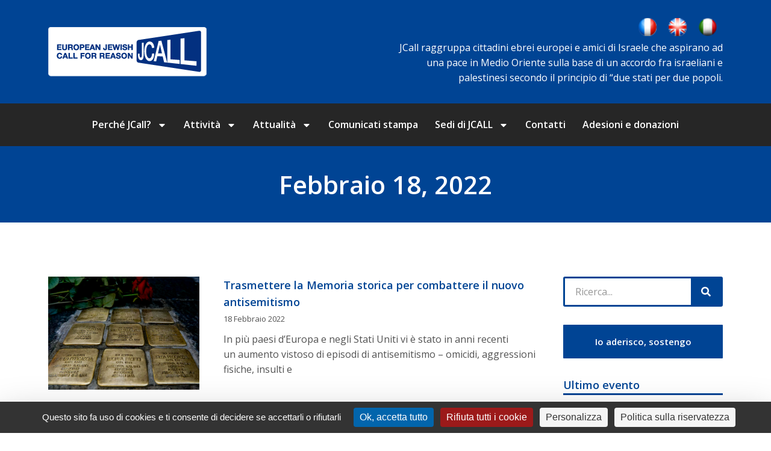

--- FILE ---
content_type: text/html; charset=UTF-8
request_url: https://it.jcall.eu/2022/02/18
body_size: 19168
content:
<!DOCTYPE html>
<!--[if !(IE 6) | !(IE 7) | !(IE 8)  ]><!-->
<html lang="it-IT" class="no-js">
<!--<![endif]-->
<head>
	<meta charset="UTF-8" />
		<meta name="viewport" content="width=device-width, initial-scale=1, maximum-scale=1, user-scalable=0">
			<link rel="profile" href="https://gmpg.org/xfn/11" />
	<meta name='robots' content='noindex, follow' />
<link rel="dns-prefetch" href="//tarteaucitron.io"><link rel="preconnect" href="https://tarteaucitron.io" crossorigin=""><!--cloudflare-no-transform--><script type="text/javascript" src="https://tarteaucitron.io/load.js?domain=it.jcall.eu&uuid=556b265e295307ac46445cdb540431d338bab4cb"></script>
	<!-- This site is optimized with the Yoast SEO plugin v26.7 - https://yoast.com/wordpress/plugins/seo/ -->
	<title>18 Febbraio 2022 - JCALL</title>
	<meta property="og:locale" content="it_IT" />
	<meta property="og:type" content="website" />
	<meta property="og:title" content="18 Febbraio 2022 - JCALL" />
	<meta property="og:url" content="https://it.jcall.eu/2022/02/18" />
	<meta property="og:site_name" content="JCALL" />
	<meta name="twitter:card" content="summary_large_image" />
	<script type="application/ld+json" class="yoast-schema-graph">{"@context":"https://schema.org","@graph":[{"@type":"CollectionPage","@id":"https://it.jcall.eu/2022/02/18","url":"https://it.jcall.eu/2022/02/18","name":"18 Febbraio 2022 - JCALL","isPartOf":{"@id":"https://it.jcall.eu/#website"},"primaryImageOfPage":{"@id":"https://it.jcall.eu/2022/02/18#primaryimage"},"image":{"@id":"https://it.jcall.eu/2022/02/18#primaryimage"},"thumbnailUrl":"https://it.jcall.eu/wp-content/uploads/2022/02/Shoah-2.jpg","breadcrumb":{"@id":"https://it.jcall.eu/2022/02/18#breadcrumb"},"inLanguage":"it-IT"},{"@type":"ImageObject","inLanguage":"it-IT","@id":"https://it.jcall.eu/2022/02/18#primaryimage","url":"https://it.jcall.eu/wp-content/uploads/2022/02/Shoah-2.jpg","contentUrl":"https://it.jcall.eu/wp-content/uploads/2022/02/Shoah-2.jpg","width":700,"height":467,"caption":"Nel giorno della memoria fiori posti sulle pietre d' inciampo, in piazza Bovia a Napoli, su cui sono incisi i nomi delle vittime dell' Olocausto, 27 gennaio 2022. ANSA/CIRO FUSCO"},{"@type":"BreadcrumbList","@id":"https://it.jcall.eu/2022/02/18#breadcrumb","itemListElement":[{"@type":"ListItem","position":1,"name":"Home","item":"https://it.jcall.eu/"},{"@type":"ListItem","position":2,"name":"Archivi per 18 Febbraio 2022"}]},{"@type":"WebSite","@id":"https://it.jcall.eu/#website","url":"https://it.jcall.eu/","name":"JCALL","description":"EUROPEAN JEWISH CALL FOR REASON","publisher":{"@id":"https://it.jcall.eu/#organization"},"potentialAction":[{"@type":"SearchAction","target":{"@type":"EntryPoint","urlTemplate":"https://it.jcall.eu/?s={search_term_string}"},"query-input":{"@type":"PropertyValueSpecification","valueRequired":true,"valueName":"search_term_string"}}],"inLanguage":"it-IT"},{"@type":"Organization","@id":"https://it.jcall.eu/#organization","name":"JCall","url":"https://it.jcall.eu/","logo":{"@type":"ImageObject","inLanguage":"it-IT","@id":"https://it.jcall.eu/#/schema/logo/image/","url":"https://it.jcall.eu/wp-content/uploads/2019/03/cropped-favicon.jpg","contentUrl":"https://it.jcall.eu/wp-content/uploads/2019/03/cropped-favicon.jpg","width":512,"height":512,"caption":"JCall"},"image":{"@id":"https://it.jcall.eu/#/schema/logo/image/"}}]}</script>
	<!-- / Yoast SEO plugin. -->


<link rel="alternate" type="application/rss+xml" title="JCALL &raquo; Feed" href="https://it.jcall.eu/feed" />
<link rel="alternate" type="application/rss+xml" title="JCALL &raquo; Feed dei commenti" href="https://it.jcall.eu/comments/feed" />
<style id='wp-img-auto-sizes-contain-inline-css'>
img:is([sizes=auto i],[sizes^="auto," i]){contain-intrinsic-size:3000px 1500px}
/*# sourceURL=wp-img-auto-sizes-contain-inline-css */
</style>
<style id='wp-emoji-styles-inline-css'>

	img.wp-smiley, img.emoji {
		display: inline !important;
		border: none !important;
		box-shadow: none !important;
		height: 1em !important;
		width: 1em !important;
		margin: 0 0.07em !important;
		vertical-align: -0.1em !important;
		background: none !important;
		padding: 0 !important;
	}
/*# sourceURL=wp-emoji-styles-inline-css */
</style>
<link rel='stylesheet' id='wp-block-library-css' href='https://it.jcall.eu/wp-includes/css/dist/block-library/style.min.css?ver=6.9' media='all' />
<style id='global-styles-inline-css'>
:root{--wp--preset--aspect-ratio--square: 1;--wp--preset--aspect-ratio--4-3: 4/3;--wp--preset--aspect-ratio--3-4: 3/4;--wp--preset--aspect-ratio--3-2: 3/2;--wp--preset--aspect-ratio--2-3: 2/3;--wp--preset--aspect-ratio--16-9: 16/9;--wp--preset--aspect-ratio--9-16: 9/16;--wp--preset--color--black: #000000;--wp--preset--color--cyan-bluish-gray: #abb8c3;--wp--preset--color--white: #FFF;--wp--preset--color--pale-pink: #f78da7;--wp--preset--color--vivid-red: #cf2e2e;--wp--preset--color--luminous-vivid-orange: #ff6900;--wp--preset--color--luminous-vivid-amber: #fcb900;--wp--preset--color--light-green-cyan: #7bdcb5;--wp--preset--color--vivid-green-cyan: #00d084;--wp--preset--color--pale-cyan-blue: #8ed1fc;--wp--preset--color--vivid-cyan-blue: #0693e3;--wp--preset--color--vivid-purple: #9b51e0;--wp--preset--color--accent: #1ebbf0;--wp--preset--color--dark-gray: #111;--wp--preset--color--light-gray: #767676;--wp--preset--gradient--vivid-cyan-blue-to-vivid-purple: linear-gradient(135deg,rgb(6,147,227) 0%,rgb(155,81,224) 100%);--wp--preset--gradient--light-green-cyan-to-vivid-green-cyan: linear-gradient(135deg,rgb(122,220,180) 0%,rgb(0,208,130) 100%);--wp--preset--gradient--luminous-vivid-amber-to-luminous-vivid-orange: linear-gradient(135deg,rgb(252,185,0) 0%,rgb(255,105,0) 100%);--wp--preset--gradient--luminous-vivid-orange-to-vivid-red: linear-gradient(135deg,rgb(255,105,0) 0%,rgb(207,46,46) 100%);--wp--preset--gradient--very-light-gray-to-cyan-bluish-gray: linear-gradient(135deg,rgb(238,238,238) 0%,rgb(169,184,195) 100%);--wp--preset--gradient--cool-to-warm-spectrum: linear-gradient(135deg,rgb(74,234,220) 0%,rgb(151,120,209) 20%,rgb(207,42,186) 40%,rgb(238,44,130) 60%,rgb(251,105,98) 80%,rgb(254,248,76) 100%);--wp--preset--gradient--blush-light-purple: linear-gradient(135deg,rgb(255,206,236) 0%,rgb(152,150,240) 100%);--wp--preset--gradient--blush-bordeaux: linear-gradient(135deg,rgb(254,205,165) 0%,rgb(254,45,45) 50%,rgb(107,0,62) 100%);--wp--preset--gradient--luminous-dusk: linear-gradient(135deg,rgb(255,203,112) 0%,rgb(199,81,192) 50%,rgb(65,88,208) 100%);--wp--preset--gradient--pale-ocean: linear-gradient(135deg,rgb(255,245,203) 0%,rgb(182,227,212) 50%,rgb(51,167,181) 100%);--wp--preset--gradient--electric-grass: linear-gradient(135deg,rgb(202,248,128) 0%,rgb(113,206,126) 100%);--wp--preset--gradient--midnight: linear-gradient(135deg,rgb(2,3,129) 0%,rgb(40,116,252) 100%);--wp--preset--font-size--small: 13px;--wp--preset--font-size--medium: 20px;--wp--preset--font-size--large: 36px;--wp--preset--font-size--x-large: 42px;--wp--preset--spacing--20: 0.44rem;--wp--preset--spacing--30: 0.67rem;--wp--preset--spacing--40: 1rem;--wp--preset--spacing--50: 1.5rem;--wp--preset--spacing--60: 2.25rem;--wp--preset--spacing--70: 3.38rem;--wp--preset--spacing--80: 5.06rem;--wp--preset--shadow--natural: 6px 6px 9px rgba(0, 0, 0, 0.2);--wp--preset--shadow--deep: 12px 12px 50px rgba(0, 0, 0, 0.4);--wp--preset--shadow--sharp: 6px 6px 0px rgba(0, 0, 0, 0.2);--wp--preset--shadow--outlined: 6px 6px 0px -3px rgb(255, 255, 255), 6px 6px rgb(0, 0, 0);--wp--preset--shadow--crisp: 6px 6px 0px rgb(0, 0, 0);}:where(.is-layout-flex){gap: 0.5em;}:where(.is-layout-grid){gap: 0.5em;}body .is-layout-flex{display: flex;}.is-layout-flex{flex-wrap: wrap;align-items: center;}.is-layout-flex > :is(*, div){margin: 0;}body .is-layout-grid{display: grid;}.is-layout-grid > :is(*, div){margin: 0;}:where(.wp-block-columns.is-layout-flex){gap: 2em;}:where(.wp-block-columns.is-layout-grid){gap: 2em;}:where(.wp-block-post-template.is-layout-flex){gap: 1.25em;}:where(.wp-block-post-template.is-layout-grid){gap: 1.25em;}.has-black-color{color: var(--wp--preset--color--black) !important;}.has-cyan-bluish-gray-color{color: var(--wp--preset--color--cyan-bluish-gray) !important;}.has-white-color{color: var(--wp--preset--color--white) !important;}.has-pale-pink-color{color: var(--wp--preset--color--pale-pink) !important;}.has-vivid-red-color{color: var(--wp--preset--color--vivid-red) !important;}.has-luminous-vivid-orange-color{color: var(--wp--preset--color--luminous-vivid-orange) !important;}.has-luminous-vivid-amber-color{color: var(--wp--preset--color--luminous-vivid-amber) !important;}.has-light-green-cyan-color{color: var(--wp--preset--color--light-green-cyan) !important;}.has-vivid-green-cyan-color{color: var(--wp--preset--color--vivid-green-cyan) !important;}.has-pale-cyan-blue-color{color: var(--wp--preset--color--pale-cyan-blue) !important;}.has-vivid-cyan-blue-color{color: var(--wp--preset--color--vivid-cyan-blue) !important;}.has-vivid-purple-color{color: var(--wp--preset--color--vivid-purple) !important;}.has-black-background-color{background-color: var(--wp--preset--color--black) !important;}.has-cyan-bluish-gray-background-color{background-color: var(--wp--preset--color--cyan-bluish-gray) !important;}.has-white-background-color{background-color: var(--wp--preset--color--white) !important;}.has-pale-pink-background-color{background-color: var(--wp--preset--color--pale-pink) !important;}.has-vivid-red-background-color{background-color: var(--wp--preset--color--vivid-red) !important;}.has-luminous-vivid-orange-background-color{background-color: var(--wp--preset--color--luminous-vivid-orange) !important;}.has-luminous-vivid-amber-background-color{background-color: var(--wp--preset--color--luminous-vivid-amber) !important;}.has-light-green-cyan-background-color{background-color: var(--wp--preset--color--light-green-cyan) !important;}.has-vivid-green-cyan-background-color{background-color: var(--wp--preset--color--vivid-green-cyan) !important;}.has-pale-cyan-blue-background-color{background-color: var(--wp--preset--color--pale-cyan-blue) !important;}.has-vivid-cyan-blue-background-color{background-color: var(--wp--preset--color--vivid-cyan-blue) !important;}.has-vivid-purple-background-color{background-color: var(--wp--preset--color--vivid-purple) !important;}.has-black-border-color{border-color: var(--wp--preset--color--black) !important;}.has-cyan-bluish-gray-border-color{border-color: var(--wp--preset--color--cyan-bluish-gray) !important;}.has-white-border-color{border-color: var(--wp--preset--color--white) !important;}.has-pale-pink-border-color{border-color: var(--wp--preset--color--pale-pink) !important;}.has-vivid-red-border-color{border-color: var(--wp--preset--color--vivid-red) !important;}.has-luminous-vivid-orange-border-color{border-color: var(--wp--preset--color--luminous-vivid-orange) !important;}.has-luminous-vivid-amber-border-color{border-color: var(--wp--preset--color--luminous-vivid-amber) !important;}.has-light-green-cyan-border-color{border-color: var(--wp--preset--color--light-green-cyan) !important;}.has-vivid-green-cyan-border-color{border-color: var(--wp--preset--color--vivid-green-cyan) !important;}.has-pale-cyan-blue-border-color{border-color: var(--wp--preset--color--pale-cyan-blue) !important;}.has-vivid-cyan-blue-border-color{border-color: var(--wp--preset--color--vivid-cyan-blue) !important;}.has-vivid-purple-border-color{border-color: var(--wp--preset--color--vivid-purple) !important;}.has-vivid-cyan-blue-to-vivid-purple-gradient-background{background: var(--wp--preset--gradient--vivid-cyan-blue-to-vivid-purple) !important;}.has-light-green-cyan-to-vivid-green-cyan-gradient-background{background: var(--wp--preset--gradient--light-green-cyan-to-vivid-green-cyan) !important;}.has-luminous-vivid-amber-to-luminous-vivid-orange-gradient-background{background: var(--wp--preset--gradient--luminous-vivid-amber-to-luminous-vivid-orange) !important;}.has-luminous-vivid-orange-to-vivid-red-gradient-background{background: var(--wp--preset--gradient--luminous-vivid-orange-to-vivid-red) !important;}.has-very-light-gray-to-cyan-bluish-gray-gradient-background{background: var(--wp--preset--gradient--very-light-gray-to-cyan-bluish-gray) !important;}.has-cool-to-warm-spectrum-gradient-background{background: var(--wp--preset--gradient--cool-to-warm-spectrum) !important;}.has-blush-light-purple-gradient-background{background: var(--wp--preset--gradient--blush-light-purple) !important;}.has-blush-bordeaux-gradient-background{background: var(--wp--preset--gradient--blush-bordeaux) !important;}.has-luminous-dusk-gradient-background{background: var(--wp--preset--gradient--luminous-dusk) !important;}.has-pale-ocean-gradient-background{background: var(--wp--preset--gradient--pale-ocean) !important;}.has-electric-grass-gradient-background{background: var(--wp--preset--gradient--electric-grass) !important;}.has-midnight-gradient-background{background: var(--wp--preset--gradient--midnight) !important;}.has-small-font-size{font-size: var(--wp--preset--font-size--small) !important;}.has-medium-font-size{font-size: var(--wp--preset--font-size--medium) !important;}.has-large-font-size{font-size: var(--wp--preset--font-size--large) !important;}.has-x-large-font-size{font-size: var(--wp--preset--font-size--x-large) !important;}
/*# sourceURL=global-styles-inline-css */
</style>

<style id='classic-theme-styles-inline-css'>
/*! This file is auto-generated */
.wp-block-button__link{color:#fff;background-color:#32373c;border-radius:9999px;box-shadow:none;text-decoration:none;padding:calc(.667em + 2px) calc(1.333em + 2px);font-size:1.125em}.wp-block-file__button{background:#32373c;color:#fff;text-decoration:none}
/*# sourceURL=/wp-includes/css/classic-themes.min.css */
</style>
<link rel='stylesheet' id='page-list-style-css' href='https://it.jcall.eu/wp-content/plugins/sitemap/css/page-list.css?ver=4.4' media='all' />
<link rel='stylesheet' id='elementor-frontend-css' href='https://it.jcall.eu/wp-content/plugins/elementor/assets/css/frontend.min.css?ver=3.23.4' media='all' />
<link rel='stylesheet' id='swiper-css' href='https://it.jcall.eu/wp-content/plugins/elementor/assets/lib/swiper/v8/css/swiper.min.css?ver=8.4.5' media='all' />
<link rel='stylesheet' id='elementor-post-9260-css' href='https://it.jcall.eu/wp-content/uploads/elementor/css/post-9260.css?ver=1725005765' media='all' />
<link rel='stylesheet' id='elementor-pro-css' href='https://it.jcall.eu/wp-content/plugins/pro-elements/assets/css/frontend.min.css?ver=3.23.3' media='all' />
<link rel='stylesheet' id='elementor-global-css' href='https://it.jcall.eu/wp-content/uploads/elementor/css/global.css?ver=1725005766' media='all' />
<link rel='stylesheet' id='elementor-post-9277-css' href='https://it.jcall.eu/wp-content/uploads/elementor/css/post-9277.css?ver=1725005766' media='all' />
<link rel='stylesheet' id='elementor-post-9272-css' href='https://it.jcall.eu/wp-content/uploads/elementor/css/post-9272.css?ver=1738681478' media='all' />
<link rel='stylesheet' id='elementor-post-9262-css' href='https://it.jcall.eu/wp-content/uploads/elementor/css/post-9262.css?ver=1725005766' media='all' />
<link rel='stylesheet' id='cgp-style-css' href='https://it.jcall.eu/wp-content/plugins/faq_cgp/css/main.css?ver=1.0.0' media='all' />
<style id='cgp-style-inline-css'>
    .cgp-faqs,
    .cgp-search .cgp-search-input-wrapper .cgp-search-input{
        font-family: 'SF UI  Text'    }
    .cgp-search .cgp-alphabet-filter .cgp-alphabet-letter {
        color: #171717;
    }
    .cgp-search .cgp-alphabet-filter .cgp-alphabet-letter:hover {
        background-color: #ECEFEF;
    }
    .cgp-search .cgp-alphabet-filter .cgp-alphabet-letter.active {
        background-color: #FFFFFF;
        color: #FFFFFF;
    }
    .cgp-search .cgp-search-input-wrapper .cgp-search-icon,
    .cgp-search .cgp-search-input-wrapper .cgp-search-buttons .cgp-search-cancel {
        border-color: #A3A3A3;
        box-shadow: #A3A3A3;
    }
    .cgp-search .cgp-search-input-wrapper .cgp-search-icon:before {
        background-color: #A3A3A3;
        box-shadow: #A3A3A3;
    }
    .cgp-search .cgp-search-input-wrapper .cgp-search-buttons .cgp-search-cancel:before,
    .cgp-search .cgp-search-input-wrapper .cgp-search-buttons .cgp-search-cancel:after {
        background-color: #A3A3A3;
    }
    .cgp-search .cgp-search-input-wrapper .cgp-search-buttons .cgp-search-loader svg{
        fill: #A3A3A3;
    }
    .cgp-search .cgp-search-input::-webkit-input-placeholder {
        color: #ECEFEF!important;
        font-family: 'SF UI  Text'    }
    .cgp-search .cgp-search-input::-moz-placeholder {
        color: #ECEFEF!important;
        font-family: 'SF UI  Text'    }
    .cgp-search .cgp-search-input:-moz-placeholder {
        color: #ECEFEF!important;
        font-family: 'SF UI  Text'    }
    .cgp-search .cgp-search-input:-ms-input-placeholder {
        color: #ECEFEF!important;
        font-family: 'SF UI  Text'    }
    .cgp-search .cgp-search-input-wrapper .cgp-search-input {
        color: #FFFFFF;
    }
    .cgp-search,
    .cgp-tabs-horizontal,
    .cgp-vertical-faqs,
    .cgp-vertical-faqs .cgp-tab {
        background-color: #575757;
    }
    .cgp-faqs {
        color: #576868;
    }
    .cgp-faq-item .cgp-faq-item-header {
        background-color: #F7F8F8;
    }
    .cgp-faq-item.active .cgp-faq-item-header,
    .cgp-faq-item .cgp-faq-item-header:hover {
        background-color: #F7F8F8;
    }
    .cgp-faq-item .cgp-faq-item-content .cgp-faq-item-meta {
        background-color: #F4F4F4;
    }
    .cgp-faq-item .cgp-faq-item-content {
        background-color: #B4D7F3;
    }
    .cgp-faq-item-vote {
        background-color: #F4F4F4;
    }
    .cgp-icon svg {
        fill: #A3A3A3;
    }
    .cgp-faq-item .cgp-faq-item-header .cgp-faq-item-arrow {
        border-color: #B0B0B0;
        box-shadow: -1px 1px 1px -1px #B0B0B0;
    }
    .cgp-faq-item.active .cgp-faq-item-header .cgp-faq-item-arrow {
        border-color: #004494;
        box-shadow: -1px 1px 1px -1px #004494;
    }
    .cgp-faq-item-vote .cgp-vote-yes {
        background-color: #004494;
        color: #FFFFFF;
    }
    .cgp-faq-item-vote .cgp-vote-no {
        background-color: #B4D7F3;
        color: #576868;
    }
    .cgp-term-item {
        background-color: #004494;
        color: #FFFFFF;
    }
    .cgp-tab.active,
    .cgp-tab:hover,
    .cgp-vertical-faqs .cgp-tab.active,
    .cgp-vertical-faqs .cgp-tab:hover,
    .cgp-vertical-faqs .cgp-tabs-content {
        background-color: #FFFFFF;
    }
    .cgp-tab {
        color: #576868;
    }

/*# sourceURL=cgp-style-inline-css */
</style>
<link rel='stylesheet' id='dt-main-css' href='https://it.jcall.eu/wp-content/themes/dt-the7/css/main.min.css?ver=11.11.2' media='all' />
<style id='dt-main-inline-css'>
body #load {
  display: block;
  height: 100%;
  overflow: hidden;
  position: fixed;
  width: 100%;
  z-index: 9901;
  opacity: 1;
  visibility: visible;
  transition: all .35s ease-out;
}
.load-wrap {
  width: 100%;
  height: 100%;
  background-position: center center;
  background-repeat: no-repeat;
  text-align: center;
  display: -ms-flexbox;
  display: -ms-flex;
  display: flex;
  -ms-align-items: center;
  -ms-flex-align: center;
  align-items: center;
  -ms-flex-flow: column wrap;
  flex-flow: column wrap;
  -ms-flex-pack: center;
  -ms-justify-content: center;
  justify-content: center;
}
.load-wrap > svg {
  position: absolute;
  top: 50%;
  left: 50%;
  transform: translate(-50%,-50%);
}
#load {
  background: var(--the7-elementor-beautiful-loading-bg,#ffffff);
  --the7-beautiful-spinner-color2: var(--the7-beautiful-spinner-color,rgba(51,51,51,0.25));
}

/*# sourceURL=dt-main-inline-css */
</style>
<link rel='stylesheet' id='the7-custom-scrollbar-css' href='https://it.jcall.eu/wp-content/themes/dt-the7/lib/custom-scrollbar/custom-scrollbar.min.css?ver=11.11.2' media='all' />
<link rel='stylesheet' id='the7-css-vars-css' href='https://it.jcall.eu/wp-content/uploads/the7-css/css-vars.css?ver=ee80aef7112d' media='all' />
<link rel='stylesheet' id='dt-custom-css' href='https://it.jcall.eu/wp-content/uploads/the7-css/custom.css?ver=ee80aef7112d' media='all' />
<link rel='stylesheet' id='dt-media-css' href='https://it.jcall.eu/wp-content/uploads/the7-css/media.css?ver=ee80aef7112d' media='all' />
<link rel='stylesheet' id='the7-mega-menu-css' href='https://it.jcall.eu/wp-content/uploads/the7-css/mega-menu.css?ver=ee80aef7112d' media='all' />
<link rel='stylesheet' id='the7-elements-css' href='https://it.jcall.eu/wp-content/uploads/the7-css/post-type-dynamic.css?ver=ee80aef7112d' media='all' />
<link rel='stylesheet' id='style-css' href='https://it.jcall.eu/wp-content/themes/dt-the7-child/style.css?ver=11.11.2' media='all' />
<link rel='stylesheet' id='the7-elementor-global-css' href='https://it.jcall.eu/wp-content/themes/dt-the7/css/compatibility/elementor/elementor-global.min.css?ver=11.11.2' media='all' />
<link rel='stylesheet' id='the7-filter-decorations-base-css' href='https://it.jcall.eu/wp-content/themes/dt-the7/css/compatibility/elementor/the7-filter-decorations-base.min.css?ver=11.11.2' media='all' />
<link rel='stylesheet' id='the7-simple-common-css' href='https://it.jcall.eu/wp-content/themes/dt-the7/css/compatibility/elementor/the7-simple-common.min.css?ver=11.11.2' media='all' />
<link rel='stylesheet' id='the7-elements-simple-posts-css' href='https://it.jcall.eu/wp-content/themes/dt-the7/css/compatibility/elementor/the7-simple-posts.min.css?ver=11.11.2' media='all' />
<link rel='stylesheet' id='the7_horizontal-menu-css' href='https://it.jcall.eu/wp-content/themes/dt-the7/css/compatibility/elementor/the7-horizontal-menu-widget.min.css?ver=11.11.2' media='all' />
<link rel='stylesheet' id='google-fonts-1-css' href='https://fonts.googleapis.com/css?family=Open+Sans%3A100%2C100italic%2C200%2C200italic%2C300%2C300italic%2C400%2C400italic%2C500%2C500italic%2C600%2C600italic%2C700%2C700italic%2C800%2C800italic%2C900%2C900italic&#038;display=swap&#038;ver=6.9' media='all' />
<link rel="preconnect" href="https://fonts.gstatic.com/" crossorigin><script src="https://it.jcall.eu/wp-includes/js/jquery/jquery.min.js?ver=3.7.1" id="jquery-core-js"></script>
<script src="https://it.jcall.eu/wp-includes/js/jquery/jquery-migrate.min.js?ver=3.4.1" id="jquery-migrate-js"></script>
<script id="dt-above-fold-js-extra">
var dtLocal = {"themeUrl":"https://it.jcall.eu/wp-content/themes/dt-the7","passText":"Per visualizzare questo post protetto, inserisci la password qui sotto:","moreButtonText":{"loading":"Caricamento...","loadMore":"Carica ancora"},"postID":"9146","ajaxurl":"https://it.jcall.eu/wp-admin/admin-ajax.php","REST":{"baseUrl":"https://it.jcall.eu/wp-json/the7/v1","endpoints":{"sendMail":"/send-mail"}},"contactMessages":{"required":"One or more fields have an error. Please check and try again.","terms":"Accetta la privacy policy.","fillTheCaptchaError":"Riempi il captcha."},"captchaSiteKey":"","ajaxNonce":"fdf2d875b7","pageData":{"type":"archive","template":"page","layout":null},"themeSettings":{"smoothScroll":"off","lazyLoading":false,"desktopHeader":{"height":90},"ToggleCaptionEnabled":"disabled","ToggleCaption":"Navigation","floatingHeader":{"showAfter":94,"showMenu":false,"height":60,"logo":{"showLogo":true,"html":"\u003Cimg class=\" preload-me\" src=\"https://it.jcall.eu/wp-content/themes/dt-the7/inc/presets/images/full/skin11r.header-style-floating-logo-regular.png\" srcset=\"https://it.jcall.eu/wp-content/themes/dt-the7/inc/presets/images/full/skin11r.header-style-floating-logo-regular.png 44w, https://it.jcall.eu/wp-content/themes/dt-the7/inc/presets/images/full/skin11r.header-style-floating-logo-hd.png 88w\" width=\"44\" height=\"44\"   sizes=\"44px\" alt=\"JCALL\" /\u003E","url":"https://it.jcall.eu/"}},"topLine":{"floatingTopLine":{"logo":{"showLogo":false,"html":""}}},"mobileHeader":{"firstSwitchPoint":992,"secondSwitchPoint":778,"firstSwitchPointHeight":60,"secondSwitchPointHeight":60,"mobileToggleCaptionEnabled":"disabled","mobileToggleCaption":"Menu"},"stickyMobileHeaderFirstSwitch":{"logo":{"html":"\u003Cimg class=\" preload-me\" src=\"https://it.jcall.eu/wp-content/themes/dt-the7/inc/presets/images/full/skin11r.header-style-mobile-logo-regular.png\" srcset=\"https://it.jcall.eu/wp-content/themes/dt-the7/inc/presets/images/full/skin11r.header-style-mobile-logo-regular.png 44w, https://it.jcall.eu/wp-content/themes/dt-the7/inc/presets/images/full/skin11r.header-style-mobile-logo-hd.png 88w\" width=\"44\" height=\"44\"   sizes=\"44px\" alt=\"JCALL\" /\u003E"}},"stickyMobileHeaderSecondSwitch":{"logo":{"html":"\u003Cimg class=\" preload-me\" src=\"https://it.jcall.eu/wp-content/themes/dt-the7/inc/presets/images/full/skin11r.header-style-mobile-logo-regular.png\" srcset=\"https://it.jcall.eu/wp-content/themes/dt-the7/inc/presets/images/full/skin11r.header-style-mobile-logo-regular.png 44w, https://it.jcall.eu/wp-content/themes/dt-the7/inc/presets/images/full/skin11r.header-style-mobile-logo-hd.png 88w\" width=\"44\" height=\"44\"   sizes=\"44px\" alt=\"JCALL\" /\u003E"}},"sidebar":{"switchPoint":992},"boxedWidth":"1280px"},"elementor":{"settings":{"container_width":1140}}};
var dtShare = {"shareButtonText":{"facebook":"Condividi su Facebook","twitter":"Share on X","pinterest":"Pin it","linkedin":"Condividi su Linkedin","whatsapp":"Condividi su Whatsapp"},"overlayOpacity":"85"};
//# sourceURL=dt-above-fold-js-extra
</script>
<script src="https://it.jcall.eu/wp-content/themes/dt-the7/js/above-the-fold.min.js?ver=11.11.2" id="dt-above-fold-js"></script>
<link rel="https://api.w.org/" href="https://it.jcall.eu/wp-json/" /><link rel="EditURI" type="application/rsd+xml" title="RSD" href="https://it.jcall.eu/xmlrpc.php?rsd" />
<meta name="generator" content="WordPress 6.9" />
<meta name="generator" content="Elementor 3.23.4; features: e_font_icon_svg, e_lazyload; settings: css_print_method-external, google_font-enabled, font_display-swap">
			<style>
				.e-con.e-parent:nth-of-type(n+4):not(.e-lazyloaded):not(.e-no-lazyload),
				.e-con.e-parent:nth-of-type(n+4):not(.e-lazyloaded):not(.e-no-lazyload) * {
					background-image: none !important;
				}
				@media screen and (max-height: 1024px) {
					.e-con.e-parent:nth-of-type(n+3):not(.e-lazyloaded):not(.e-no-lazyload),
					.e-con.e-parent:nth-of-type(n+3):not(.e-lazyloaded):not(.e-no-lazyload) * {
						background-image: none !important;
					}
				}
				@media screen and (max-height: 640px) {
					.e-con.e-parent:nth-of-type(n+2):not(.e-lazyloaded):not(.e-no-lazyload),
					.e-con.e-parent:nth-of-type(n+2):not(.e-lazyloaded):not(.e-no-lazyload) * {
						background-image: none !important;
					}
				}
			</style>
			<script type="text/javascript" id="the7-loader-script">
document.addEventListener("DOMContentLoaded", function(event) {
	var load = document.getElementById("load");
	if(!load.classList.contains('loader-removed')){
		var removeLoading = setTimeout(function() {
			load.className += " loader-removed";
		}, 300);
	}
});
</script>
		<link rel="icon" href="https://it.jcall.eu/wp-content/uploads/2019/03/cropped-cropped-favicon-32x32.jpg" sizes="32x32" />
<link rel="icon" href="https://it.jcall.eu/wp-content/uploads/2019/03/cropped-cropped-favicon-192x192.jpg" sizes="192x192" />
<link rel="apple-touch-icon" href="https://it.jcall.eu/wp-content/uploads/2019/03/cropped-cropped-favicon-180x180.jpg" />
<meta name="msapplication-TileImage" content="https://it.jcall.eu/wp-content/uploads/2019/03/cropped-cropped-favicon-270x270.jpg" />
		<style id="wp-custom-css">
			#gform_3 #label_3_5_1, #gform_3 #label_3_6_1 {
	color: var(--e-global-color-text);
    font-family: var(--e-global-typography-text-font-family), Sans-serif;
    font-size: 12px;
    font-weight: var(--e-global-typography-text-font-weight);
    line-height: var(--e-global-typography-text-line-height);
	margin-left:10px;
}
		</style>
		<style id='the7-custom-inline-css' type='text/css'>
.sub-nav .menu-item i.fa,
.sub-nav .menu-item i.fas,
.sub-nav .menu-item i.far,
.sub-nav .menu-item i.fab {
	text-align: center;
	width: 1.25em;
}
</style>
	<!-- Google tag (gtag.js) -->
<script async src="https://www.googletagmanager.com/gtag/js?id=G-TXPSNB6SWZ"></script>
<script>
  window.dataLayer = window.dataLayer || [];
  function gtag(){dataLayer.push(arguments);}
  gtag('js', new Date());

  gtag('config', 'G-TXPSNB6SWZ');
</script>
<link rel='stylesheet' id='elementor-post-9264-css' href='https://it.jcall.eu/wp-content/uploads/elementor/css/post-9264.css?ver=1725005766' media='all' />
<link rel='stylesheet' id='the7-vertical-menu-widget-css' href='https://it.jcall.eu/wp-content/themes/dt-the7/css/compatibility/elementor/the7-vertical-menu-widget.min.css?ver=11.11.2' media='all' />
<link rel='stylesheet' id='the7-e-sticky-effect-css' href='https://it.jcall.eu/wp-content/themes/dt-the7/css/compatibility/elementor/the7-sticky-effects.min.css?ver=11.11.2' media='all' />
</head>
<body id="the7-body" class="archive date wp-embed-responsive wp-theme-dt-the7 wp-child-theme-dt-the7-child the7-core-ver-2.7.10 dt-responsive-on right-mobile-menu-close-icon ouside-menu-close-icon mobile-hamburger-close-bg-enable mobile-hamburger-close-bg-hover-enable  fade-medium-mobile-menu-close-icon fade-medium-menu-close-icon accent-gradient srcset-enabled btn-flat custom-btn-color custom-btn-hover-color sticky-mobile-header top-header first-switch-logo-left first-switch-menu-right second-switch-logo-left second-switch-menu-right right-mobile-menu layzr-loading-on popup-message-style the7-ver-11.11.2 the7-elementor-typography elementor-page-9262 elementor-default elementor-kit-9260">
<!-- The7 11.11.2 -->
<div id="load" class="spinner-loader">
	<div class="load-wrap"><style type="text/css">
    [class*="the7-spinner-animate-"]{
        animation: spinner-animation 1s cubic-bezier(1,1,1,1) infinite;
        x:46.5px;
        y:40px;
        width:7px;
        height:20px;
        fill:var(--the7-beautiful-spinner-color2);
        opacity: 0.2;
    }
    .the7-spinner-animate-2{
        animation-delay: 0.083s;
    }
    .the7-spinner-animate-3{
        animation-delay: 0.166s;
    }
    .the7-spinner-animate-4{
         animation-delay: 0.25s;
    }
    .the7-spinner-animate-5{
         animation-delay: 0.33s;
    }
    .the7-spinner-animate-6{
         animation-delay: 0.416s;
    }
    .the7-spinner-animate-7{
         animation-delay: 0.5s;
    }
    .the7-spinner-animate-8{
         animation-delay: 0.58s;
    }
    .the7-spinner-animate-9{
         animation-delay: 0.666s;
    }
    .the7-spinner-animate-10{
         animation-delay: 0.75s;
    }
    .the7-spinner-animate-11{
        animation-delay: 0.83s;
    }
    .the7-spinner-animate-12{
        animation-delay: 0.916s;
    }
    @keyframes spinner-animation{
        from {
            opacity: 1;
        }
        to{
            opacity: 0;
        }
    }
</style>
<svg width="75px" height="75px" xmlns="http://www.w3.org/2000/svg" viewBox="0 0 100 100" preserveAspectRatio="xMidYMid">
	<rect class="the7-spinner-animate-1" rx="5" ry="5" transform="rotate(0 50 50) translate(0 -30)"></rect>
	<rect class="the7-spinner-animate-2" rx="5" ry="5" transform="rotate(30 50 50) translate(0 -30)"></rect>
	<rect class="the7-spinner-animate-3" rx="5" ry="5" transform="rotate(60 50 50) translate(0 -30)"></rect>
	<rect class="the7-spinner-animate-4" rx="5" ry="5" transform="rotate(90 50 50) translate(0 -30)"></rect>
	<rect class="the7-spinner-animate-5" rx="5" ry="5" transform="rotate(120 50 50) translate(0 -30)"></rect>
	<rect class="the7-spinner-animate-6" rx="5" ry="5" transform="rotate(150 50 50) translate(0 -30)"></rect>
	<rect class="the7-spinner-animate-7" rx="5" ry="5" transform="rotate(180 50 50) translate(0 -30)"></rect>
	<rect class="the7-spinner-animate-8" rx="5" ry="5" transform="rotate(210 50 50) translate(0 -30)"></rect>
	<rect class="the7-spinner-animate-9" rx="5" ry="5" transform="rotate(240 50 50) translate(0 -30)"></rect>
	<rect class="the7-spinner-animate-10" rx="5" ry="5" transform="rotate(270 50 50) translate(0 -30)"></rect>
	<rect class="the7-spinner-animate-11" rx="5" ry="5" transform="rotate(300 50 50) translate(0 -30)"></rect>
	<rect class="the7-spinner-animate-12" rx="5" ry="5" transform="rotate(330 50 50) translate(0 -30)"></rect>
</svg></div>
</div>
<div id="page" >
	<a class="skip-link screen-reader-text" href="#content">Vai ai contenuti</a>

		<div data-elementor-type="header" data-elementor-id="9277" class="elementor elementor-9277 elementor-location-header" data-elementor-post-type="elementor_library">
			<div class="elementor-element elementor-element-18c87a9a e-flex e-con-boxed e-con e-parent" data-id="18c87a9a" data-element_type="container" data-settings="{&quot;background_background&quot;:&quot;classic&quot;}">
					<div class="e-con-inner">
		<div class="elementor-element elementor-element-199f7a77 e-con-full e-flex e-con e-child" data-id="199f7a77" data-element_type="container">
				<div class="elementor-element elementor-element-5593a958 elementor-widget elementor-widget-image" data-id="5593a958" data-element_type="widget" data-widget_type="image.default">
				<div class="elementor-widget-container">
														<a href="https://it.jcall.eu/">
							<img width="263" height="82" src="https://it.jcall.eu/wp-content/uploads/2024/03/logo-1.png" class="attachment-full size-full wp-image-9270" alt="" />								</a>
													</div>
				</div>
				</div>
		<div class="elementor-element elementor-element-66cd97ad e-con-full e-flex e-con e-child" data-id="66cd97ad" data-element_type="container">
				<div class="elementor-element elementor-element-5cfa7bb6 elementor-hidden-tablet elementor-hidden-mobile elementor-widget elementor-widget-text-editor" data-id="5cfa7bb6" data-element_type="widget" data-widget_type="text-editor.default">
				<div class="elementor-widget-container">
							<div class="textwidget">
<div align="right"><a href="https://fr.jcall.eu/"><img src="https://it.jcall.eu/wp-content/uploads/2012/07/fr_rond.png" alt="fr" width="30" height="30" /></a>  <a href="https://en.jcall.eu/"><img src="https://it.jcall.eu/wp-content/uploads/2012/07/eng_rond.png" alt="fr" width="30" height="30" /></a>  <a style="margin-right: 10px;" href="https://it.jcall.eu/"><img loading="lazy" src="https://it.jcall.eu/wp-content/uploads/2015/06/it2.png" alt="fr" width="30" height="30" /></a></div>
<div style="color: #ffffff;" align="right">JCall raggruppa cittadini ebrei europei e amici di Israele
che aspirano ad una pace in Medio Oriente sulla base di un accordo fra
israeliani e palestinesi secondo il principio di “due stati per due popoli.</div>
</div>						</div>
				</div>
				<div class="elementor-element elementor-element-15c6ae32 toggle-align-tablet-justify elementor-hidden-desktop mob-menu-popup parent-item-clickable-yes horizontal-menu--dropdown-tablet sub-menu-position-left dt-sub-menu_align-left sub-icon_position-right sub-icon_align-with_text toggle-align-center elementor-widget elementor-widget-the7_horizontal-menu" data-id="15c6ae32" data-element_type="widget" data-settings="{&quot;dropdown_type&quot;:&quot;popup&quot;,&quot;parent_is_clickable&quot;:&quot;yes&quot;,&quot;dropdown&quot;:&quot;tablet&quot;}" data-widget_type="the7_horizontal-menu.default">
				<div class="elementor-widget-container">
			<div class="horizontal-menu-wrap"><a class="horizontal-menu-toggle hidden-on-load" role="button" tabindex="0" aria-label="Menu Toggle" aria-expanded="false" href="#elementor-action%3Aaction%3Dpopup%3Aopen%26settings%3DeyJpZCI6OTI2NCwidG9nZ2xlIjpmYWxzZX0%3D"><span class="right menu-toggle-icons" aria-hidden="true" role="presentation"><svg class="open-button e-font-icon-svg e-fas-bars" aria-hidden="true" viewBox="0 0 448 512" xmlns="http://www.w3.org/2000/svg"><path d="M16 132h416c8.837 0 16-7.163 16-16V76c0-8.837-7.163-16-16-16H16C7.163 60 0 67.163 0 76v40c0 8.837 7.163 16 16 16zm0 160h416c8.837 0 16-7.163 16-16v-40c0-8.837-7.163-16-16-16H16c-8.837 0-16 7.163-16 16v40c0 8.837 7.163 16 16 16zm0 160h416c8.837 0 16-7.163 16-16v-40c0-8.837-7.163-16-16-16H16c-8.837 0-16 7.163-16 16v40c0 8.837 7.163 16 16 16z"></path></svg><svg class="icon-active e-font-icon-svg e-fas-times" aria-hidden="true" viewBox="0 0 352 512" xmlns="http://www.w3.org/2000/svg"><path d="M242.72 256l100.07-100.07c12.28-12.28 12.28-32.19 0-44.48l-22.24-22.24c-12.28-12.28-32.19-12.28-44.48 0L176 189.28 75.93 89.21c-12.28-12.28-32.19-12.28-44.48 0L9.21 111.45c-12.28 12.28-12.28 32.19 0 44.48L109.28 256 9.21 356.07c-12.28 12.28-12.28 32.19 0 44.48l22.24 22.24c12.28 12.28 32.2 12.28 44.48 0L176 322.72l100.07 100.07c12.28 12.28 32.2 12.28 44.48 0l22.24-22.24c12.28-12.28 12.28-32.19 0-44.48L242.72 256z"></path></svg></span></a><nav class="dt-nav-menu-horizontal--main dt-nav-menu-horizontal__container justify-content-start widget-divider-"><ul class="dt-nav-menu-horizontal d-flex flex-row justify-content-start"></ul></nav></div>		</div>
				</div>
				</div>
					</div>
				</div>
		<div class="elementor-element elementor-element-5eac649d elementor-hidden-tablet elementor-hidden-mobile e-flex e-con-boxed e-con e-parent" data-id="5eac649d" data-element_type="container" data-settings="{&quot;background_background&quot;:&quot;classic&quot;}">
					<div class="e-con-inner">
				<div class="elementor-element elementor-element-7d065e91 elementor-nav-menu--dropdown-tablet elementor-nav-menu__text-align-aside elementor-nav-menu--toggle elementor-nav-menu--burger elementor-widget elementor-widget-nav-menu" data-id="7d065e91" data-element_type="widget" data-settings="{&quot;layout&quot;:&quot;horizontal&quot;,&quot;submenu_icon&quot;:{&quot;value&quot;:&quot;&lt;svg class=\&quot;e-font-icon-svg e-fas-caret-down\&quot; viewBox=\&quot;0 0 320 512\&quot; xmlns=\&quot;http:\/\/www.w3.org\/2000\/svg\&quot;&gt;&lt;path d=\&quot;M31.3 192h257.3c17.8 0 26.7 21.5 14.1 34.1L174.1 354.8c-7.8 7.8-20.5 7.8-28.3 0L17.2 226.1C4.6 213.5 13.5 192 31.3 192z\&quot;&gt;&lt;\/path&gt;&lt;\/svg&gt;&quot;,&quot;library&quot;:&quot;fa-solid&quot;},&quot;toggle&quot;:&quot;burger&quot;}" data-widget_type="nav-menu.default">
				<div class="elementor-widget-container">
						<nav aria-label="Menu" class="elementor-nav-menu--main elementor-nav-menu__container elementor-nav-menu--layout-horizontal e--pointer-underline e--animation-fade">
				<ul id="menu-1-7d065e91" class="elementor-nav-menu"><li class="menu-item menu-item-type-custom menu-item-object-custom menu-item-has-children menu-item-1475"><a href="#" class="elementor-item elementor-item-anchor">Perché JCall?</a>
<ul class="sub-menu elementor-nav-menu--dropdown">
	<li class="menu-item menu-item-type-post_type menu-item-object-page menu-item-37"><a href="https://it.jcall.eu/chi-siamo" class="elementor-sub-item">Chi siamo?</a></li>
	<li class="menu-item menu-item-type-post_type menu-item-object-page menu-item-8038"><a href="https://it.jcall.eu/chi-siamo/testo-dell-appello/appello-alla-ragione-italiano" class="elementor-sub-item">Testo dell appello</a></li>
	<li class="menu-item menu-item-type-post_type menu-item-object-page menu-item-216"><a href="https://it.jcall.eu/tra-i-nostri-aderenti-e-sostenitori" class="elementor-sub-item">Tra i nostri aderenti e sostenitori</a></li>
	<li class="menu-item menu-item-type-post_type menu-item-object-page menu-item-217"><a href="https://it.jcall.eu/faq" class="elementor-sub-item">Domande frequenti</a></li>
	<li class="menu-item menu-item-type-post_type menu-item-object-page menu-item-259"><a href="https://it.jcall.eu/chi-siamo/links-utili" class="elementor-sub-item">Links utili</a></li>
	<li class="menu-item menu-item-type-post_type menu-item-object-page menu-item-1755"><a href="https://it.jcall.eu/chi-siamo/a-proposito-del-sito" class="elementor-sub-item">A proposito del sito</a></li>
</ul>
</li>
<li class="menu-item menu-item-type-taxonomy menu-item-object-category menu-item-has-children menu-item-7022"><a href="https://it.jcall.eu/categories/eventi" class="elementor-item">Attività</a>
<ul class="sub-menu elementor-nav-menu--dropdown">
	<li class="menu-item menu-item-type-taxonomy menu-item-object-category menu-item-7024"><a href="https://it.jcall.eu/categories/eventi/incontri-ed-eventi-pubblici" class="elementor-sub-item">Incontri ed eventi pubblici</a></li>
	<li class="menu-item menu-item-type-taxonomy menu-item-object-category menu-item-7025"><a href="https://it.jcall.eu/categories/viaggi/viaggio-2013" class="elementor-sub-item">Viaggio 2013</a></li>
</ul>
</li>
<li class="menu-item menu-item-type-custom menu-item-object-custom menu-item-has-children menu-item-1477"><a href="#" class="elementor-item elementor-item-anchor">Attualità</a>
<ul class="sub-menu elementor-nav-menu--dropdown">
	<li class="menu-item menu-item-type-taxonomy menu-item-object-category menu-item-5529"><a href="https://it.jcall.eu/categories/ultime" class="elementor-sub-item">Ultime</a></li>
	<li class="menu-item menu-item-type-taxonomy menu-item-object-category menu-item-has-children menu-item-8604"><a href="https://it.jcall.eu/categories/siso-campagna" class="elementor-sub-item">SISO campagna</a>
	<ul class="sub-menu elementor-nav-menu--dropdown">
		<li class="menu-item menu-item-type-post_type menu-item-object-page menu-item-8605"><a href="https://it.jcall.eu/siso-appello-alla-ragione" class="elementor-sub-item">Perché amiamo Israele, non possiamo più tacere</a></li>
	</ul>
</li>
	<li class="menu-item menu-item-type-taxonomy menu-item-object-category menu-item-230"><a href="https://it.jcall.eu/categories/attualita/articles" class="elementor-sub-item">Articoli</a></li>
	<li class="menu-item menu-item-type-taxonomy menu-item-object-category menu-item-231"><a href="https://it.jcall.eu/categories/attualita/documenti" class="elementor-sub-item">Documenti</a></li>
	<li class="menu-item menu-item-type-taxonomy menu-item-object-category menu-item-6984"><a href="https://it.jcall.eu/categories/newsletters" class="elementor-sub-item">Newsletters</a></li>
	<li class="menu-item menu-item-type-custom menu-item-object-custom menu-item-308"><a target="_blank" href="https://www.youtube.com/user/JCallTv" class="elementor-sub-item">JCall TV</a></li>
	<li class="menu-item menu-item-type-taxonomy menu-item-object-category menu-item-4173"><a href="https://it.jcall.eu/categories/videos" class="elementor-sub-item">Vidéos</a></li>
</ul>
</li>
<li class="menu-item menu-item-type-taxonomy menu-item-object-category menu-item-116"><a href="https://it.jcall.eu/categories/comunicati" class="elementor-item">Comunicati stampa</a></li>
<li class="menu-item menu-item-type-custom menu-item-object-custom menu-item-has-children menu-item-1305"><a href="#" class="elementor-item elementor-item-anchor">Sedi  di JCALL</a>
<ul class="sub-menu elementor-nav-menu--dropdown">
	<li class="menu-item menu-item-type-post_type menu-item-object-page menu-item-249"><a href="https://it.jcall.eu/sedi-di-jcall/belgique" class="elementor-sub-item">Belgio</a></li>
	<li class="menu-item menu-item-type-post_type menu-item-object-page menu-item-250"><a href="https://it.jcall.eu/sedi-di-jcall/france" class="elementor-sub-item">Francia</a></li>
	<li class="menu-item menu-item-type-post_type menu-item-object-page menu-item-1306"><a href="https://it.jcall.eu/sedi-di-jcall/italie" class="elementor-sub-item">Italia</a></li>
	<li class="menu-item menu-item-type-post_type menu-item-object-page menu-item-248"><a href="https://it.jcall.eu/sedi-di-jcall/suisse" class="elementor-sub-item">Svizzera</a></li>
</ul>
</li>
<li class="menu-item menu-item-type-post_type menu-item-object-page menu-item-121"><a href="https://it.jcall.eu/contatti" class="elementor-item">Contatti</a></li>
<li class="menu-item menu-item-type-post_type menu-item-object-page menu-item-8122"><a href="https://it.jcall.eu/aderisco-sostengo" class="elementor-item">Adesioni e donazioni</a></li>
</ul>			</nav>
					<div class="elementor-menu-toggle" role="button" tabindex="0" aria-label="Menu Toggle" aria-expanded="false">
			<svg aria-hidden="true" role="presentation" class="elementor-menu-toggle__icon--open e-font-icon-svg e-eicon-menu-bar" viewBox="0 0 1000 1000" xmlns="http://www.w3.org/2000/svg"><path d="M104 333H896C929 333 958 304 958 271S929 208 896 208H104C71 208 42 237 42 271S71 333 104 333ZM104 583H896C929 583 958 554 958 521S929 458 896 458H104C71 458 42 487 42 521S71 583 104 583ZM104 833H896C929 833 958 804 958 771S929 708 896 708H104C71 708 42 737 42 771S71 833 104 833Z"></path></svg><svg aria-hidden="true" role="presentation" class="elementor-menu-toggle__icon--close e-font-icon-svg e-eicon-close" viewBox="0 0 1000 1000" xmlns="http://www.w3.org/2000/svg"><path d="M742 167L500 408 258 167C246 154 233 150 217 150 196 150 179 158 167 167 154 179 150 196 150 212 150 229 154 242 171 254L408 500 167 742C138 771 138 800 167 829 196 858 225 858 254 829L496 587 738 829C750 842 767 846 783 846 800 846 817 842 829 829 842 817 846 804 846 783 846 767 842 750 829 737L588 500 833 258C863 229 863 200 833 171 804 137 775 137 742 167Z"></path></svg>			<span class="elementor-screen-only">Menu</span>
		</div>
					<nav class="elementor-nav-menu--dropdown elementor-nav-menu__container" aria-hidden="true">
				<ul id="menu-2-7d065e91" class="elementor-nav-menu"><li class="menu-item menu-item-type-custom menu-item-object-custom menu-item-has-children menu-item-1475"><a href="#" class="elementor-item elementor-item-anchor" tabindex="-1">Perché JCall?</a>
<ul class="sub-menu elementor-nav-menu--dropdown">
	<li class="menu-item menu-item-type-post_type menu-item-object-page menu-item-37"><a href="https://it.jcall.eu/chi-siamo" class="elementor-sub-item" tabindex="-1">Chi siamo?</a></li>
	<li class="menu-item menu-item-type-post_type menu-item-object-page menu-item-8038"><a href="https://it.jcall.eu/chi-siamo/testo-dell-appello/appello-alla-ragione-italiano" class="elementor-sub-item" tabindex="-1">Testo dell appello</a></li>
	<li class="menu-item menu-item-type-post_type menu-item-object-page menu-item-216"><a href="https://it.jcall.eu/tra-i-nostri-aderenti-e-sostenitori" class="elementor-sub-item" tabindex="-1">Tra i nostri aderenti e sostenitori</a></li>
	<li class="menu-item menu-item-type-post_type menu-item-object-page menu-item-217"><a href="https://it.jcall.eu/faq" class="elementor-sub-item" tabindex="-1">Domande frequenti</a></li>
	<li class="menu-item menu-item-type-post_type menu-item-object-page menu-item-259"><a href="https://it.jcall.eu/chi-siamo/links-utili" class="elementor-sub-item" tabindex="-1">Links utili</a></li>
	<li class="menu-item menu-item-type-post_type menu-item-object-page menu-item-1755"><a href="https://it.jcall.eu/chi-siamo/a-proposito-del-sito" class="elementor-sub-item" tabindex="-1">A proposito del sito</a></li>
</ul>
</li>
<li class="menu-item menu-item-type-taxonomy menu-item-object-category menu-item-has-children menu-item-7022"><a href="https://it.jcall.eu/categories/eventi" class="elementor-item" tabindex="-1">Attività</a>
<ul class="sub-menu elementor-nav-menu--dropdown">
	<li class="menu-item menu-item-type-taxonomy menu-item-object-category menu-item-7024"><a href="https://it.jcall.eu/categories/eventi/incontri-ed-eventi-pubblici" class="elementor-sub-item" tabindex="-1">Incontri ed eventi pubblici</a></li>
	<li class="menu-item menu-item-type-taxonomy menu-item-object-category menu-item-7025"><a href="https://it.jcall.eu/categories/viaggi/viaggio-2013" class="elementor-sub-item" tabindex="-1">Viaggio 2013</a></li>
</ul>
</li>
<li class="menu-item menu-item-type-custom menu-item-object-custom menu-item-has-children menu-item-1477"><a href="#" class="elementor-item elementor-item-anchor" tabindex="-1">Attualità</a>
<ul class="sub-menu elementor-nav-menu--dropdown">
	<li class="menu-item menu-item-type-taxonomy menu-item-object-category menu-item-5529"><a href="https://it.jcall.eu/categories/ultime" class="elementor-sub-item" tabindex="-1">Ultime</a></li>
	<li class="menu-item menu-item-type-taxonomy menu-item-object-category menu-item-has-children menu-item-8604"><a href="https://it.jcall.eu/categories/siso-campagna" class="elementor-sub-item" tabindex="-1">SISO campagna</a>
	<ul class="sub-menu elementor-nav-menu--dropdown">
		<li class="menu-item menu-item-type-post_type menu-item-object-page menu-item-8605"><a href="https://it.jcall.eu/siso-appello-alla-ragione" class="elementor-sub-item" tabindex="-1">Perché amiamo Israele, non possiamo più tacere</a></li>
	</ul>
</li>
	<li class="menu-item menu-item-type-taxonomy menu-item-object-category menu-item-230"><a href="https://it.jcall.eu/categories/attualita/articles" class="elementor-sub-item" tabindex="-1">Articoli</a></li>
	<li class="menu-item menu-item-type-taxonomy menu-item-object-category menu-item-231"><a href="https://it.jcall.eu/categories/attualita/documenti" class="elementor-sub-item" tabindex="-1">Documenti</a></li>
	<li class="menu-item menu-item-type-taxonomy menu-item-object-category menu-item-6984"><a href="https://it.jcall.eu/categories/newsletters" class="elementor-sub-item" tabindex="-1">Newsletters</a></li>
	<li class="menu-item menu-item-type-custom menu-item-object-custom menu-item-308"><a target="_blank" href="https://www.youtube.com/user/JCallTv" class="elementor-sub-item" tabindex="-1">JCall TV</a></li>
	<li class="menu-item menu-item-type-taxonomy menu-item-object-category menu-item-4173"><a href="https://it.jcall.eu/categories/videos" class="elementor-sub-item" tabindex="-1">Vidéos</a></li>
</ul>
</li>
<li class="menu-item menu-item-type-taxonomy menu-item-object-category menu-item-116"><a href="https://it.jcall.eu/categories/comunicati" class="elementor-item" tabindex="-1">Comunicati stampa</a></li>
<li class="menu-item menu-item-type-custom menu-item-object-custom menu-item-has-children menu-item-1305"><a href="#" class="elementor-item elementor-item-anchor" tabindex="-1">Sedi  di JCALL</a>
<ul class="sub-menu elementor-nav-menu--dropdown">
	<li class="menu-item menu-item-type-post_type menu-item-object-page menu-item-249"><a href="https://it.jcall.eu/sedi-di-jcall/belgique" class="elementor-sub-item" tabindex="-1">Belgio</a></li>
	<li class="menu-item menu-item-type-post_type menu-item-object-page menu-item-250"><a href="https://it.jcall.eu/sedi-di-jcall/france" class="elementor-sub-item" tabindex="-1">Francia</a></li>
	<li class="menu-item menu-item-type-post_type menu-item-object-page menu-item-1306"><a href="https://it.jcall.eu/sedi-di-jcall/italie" class="elementor-sub-item" tabindex="-1">Italia</a></li>
	<li class="menu-item menu-item-type-post_type menu-item-object-page menu-item-248"><a href="https://it.jcall.eu/sedi-di-jcall/suisse" class="elementor-sub-item" tabindex="-1">Svizzera</a></li>
</ul>
</li>
<li class="menu-item menu-item-type-post_type menu-item-object-page menu-item-121"><a href="https://it.jcall.eu/contatti" class="elementor-item" tabindex="-1">Contatti</a></li>
<li class="menu-item menu-item-type-post_type menu-item-object-page menu-item-8122"><a href="https://it.jcall.eu/aderisco-sostengo" class="elementor-item" tabindex="-1">Adesioni e donazioni</a></li>
</ul>			</nav>
				</div>
				</div>
					</div>
				</div>
		<div class="elementor-element elementor-element-6e07e75 e-flex e-con-boxed e-con e-parent" data-id="6e07e75" data-element_type="container" data-settings="{&quot;background_background&quot;:&quot;classic&quot;}">
					<div class="e-con-inner">
				<div class="elementor-element elementor-element-1709996e elementor-widget elementor-widget-theme-page-title elementor-page-title elementor-widget-heading" data-id="1709996e" data-element_type="widget" data-widget_type="theme-page-title.default">
				<div class="elementor-widget-container">
			<h1 class="elementor-heading-title elementor-size-default">Febbraio 18, 2022</h1>		</div>
				</div>
					</div>
				</div>
				</div>
		

<div id="main" class="sidebar-none sidebar-divider-vertical">

	
	<div class="main-gradient"></div>
	<div class="wf-wrap">
	<div class="wf-container-main">

	


	<div id="content" class="content" role="main">

				<div data-elementor-type="archive" data-elementor-id="9262" class="elementor elementor-9262 elementor-location-archive" data-elementor-post-type="elementor_library">
			<div class="elementor-element elementor-element-10e36187 e-flex e-con-boxed e-con e-parent" data-id="10e36187" data-element_type="container">
					<div class="e-con-inner">
		<div class="elementor-element elementor-element-3418d274 e-con-full e-flex e-con e-child" data-id="3418d274" data-element_type="container">
				<div class="elementor-element elementor-element-a58aa60 elementor-grid-1 elementor-posts--thumbnail-left elementor-grid-tablet-2 elementor-grid-mobile-1 load-more-align-center elementor-widget elementor-widget-archive-posts" data-id="a58aa60" data-element_type="widget" data-settings="{&quot;archive_classic_columns&quot;:&quot;1&quot;,&quot;archive_classic_row_gap&quot;:{&quot;unit&quot;:&quot;px&quot;,&quot;size&quot;:20,&quot;sizes&quot;:[]},&quot;pagination_type&quot;:&quot;load_more_on_click&quot;,&quot;archive_classic_columns_tablet&quot;:&quot;2&quot;,&quot;archive_classic_columns_mobile&quot;:&quot;1&quot;,&quot;archive_classic_row_gap_tablet&quot;:{&quot;unit&quot;:&quot;px&quot;,&quot;size&quot;:&quot;&quot;,&quot;sizes&quot;:[]},&quot;archive_classic_row_gap_mobile&quot;:{&quot;unit&quot;:&quot;px&quot;,&quot;size&quot;:&quot;&quot;,&quot;sizes&quot;:[]},&quot;load_more_spinner&quot;:{&quot;value&quot;:&quot;fas fa-spinner&quot;,&quot;library&quot;:&quot;fa-solid&quot;}}" data-widget_type="archive-posts.archive_classic">
				<div class="elementor-widget-container">
					<div class="elementor-posts-container elementor-posts elementor-posts--skin-classic elementor-grid">
				<article class="elementor-post elementor-grid-item post-9146 post type-post status-publish format-standard has-post-thumbnail hentry category-articles category-ultime category-16 category-5 description-off">
				<a class="elementor-post__thumbnail__link" href="https://it.jcall.eu/attualita/articles/trasmettere-la-memoria-storica-per-combattere-il-nuovo-antisemitismo" tabindex="-1" >
			<div class="elementor-post__thumbnail"><img loading="lazy" width="700" height="467" src="https://it.jcall.eu/wp-content/uploads/2022/02/Shoah-2.jpg" class="attachment-full size-full wp-image-9149" alt="" /></div>
		</a>
				<div class="elementor-post__text">
				<h2 class="elementor-post__title">
			<a href="https://it.jcall.eu/attualita/articles/trasmettere-la-memoria-storica-per-combattere-il-nuovo-antisemitismo" >
				Trasmettere la Memoria storica per combattere il nuovo antisemitismo			</a>
		</h2>
				<div class="elementor-post__meta-data">
					<span class="elementor-post-date">
			18 Febbraio 2022		</span>
				</div>
				<div class="elementor-post__excerpt">
			<p>In più paesi d’Europa e negli Stati Uniti vi è stato in anni recenti un aumento vistoso di episodi di antisemitismo – omicidi, aggressioni fisiche, insulti e</p>
		</div>
				</div>
				</article>
				</div>
					<span class="e-load-more-spinner">
				<svg aria-hidden="true" class="e-font-icon-svg e-fas-spinner" viewBox="0 0 512 512" xmlns="http://www.w3.org/2000/svg"><path d="M304 48c0 26.51-21.49 48-48 48s-48-21.49-48-48 21.49-48 48-48 48 21.49 48 48zm-48 368c-26.51 0-48 21.49-48 48s21.49 48 48 48 48-21.49 48-48-21.49-48-48-48zm208-208c-26.51 0-48 21.49-48 48s21.49 48 48 48 48-21.49 48-48-21.49-48-48-48zM96 256c0-26.51-21.49-48-48-48S0 229.49 0 256s21.49 48 48 48 48-21.49 48-48zm12.922 99.078c-26.51 0-48 21.49-48 48s21.49 48 48 48 48-21.49 48-48c0-26.509-21.491-48-48-48zm294.156 0c-26.51 0-48 21.49-48 48s21.49 48 48 48 48-21.49 48-48c0-26.509-21.49-48-48-48zM108.922 60.922c-26.51 0-48 21.49-48 48s21.49 48 48 48 48-21.49 48-48-21.491-48-48-48z"></path></svg>			</span>
		
				</div>
				</div>
				</div>
		<div class="elementor-element elementor-element-6b85272 e-con-full e-flex e-con e-child" data-id="6b85272" data-element_type="container">
				<div class="elementor-element elementor-element-c87323b elementor-search-form--skin-classic elementor-search-form--button-type-icon elementor-search-form--icon-search elementor-widget elementor-widget-search-form" data-id="c87323b" data-element_type="widget" data-settings="{&quot;skin&quot;:&quot;classic&quot;}" data-widget_type="search-form.default">
				<div class="elementor-widget-container">
					<search role="search">
			<form class="elementor-search-form" action="https://it.jcall.eu" method="get">
												<div class="elementor-search-form__container">
					<label class="elementor-screen-only" for="elementor-search-form-c87323b">Search</label>

					
					<input id="elementor-search-form-c87323b" placeholder="Ricerca..." class="elementor-search-form__input" type="search" name="s" value="">
					
											<button class="elementor-search-form__submit" type="submit" aria-label="Search">
															<div class="e-font-icon-svg-container"><svg class="fa fa-search e-font-icon-svg e-fas-search" viewBox="0 0 512 512" xmlns="http://www.w3.org/2000/svg"><path d="M505 442.7L405.3 343c-4.5-4.5-10.6-7-17-7H372c27.6-35.3 44-79.7 44-128C416 93.1 322.9 0 208 0S0 93.1 0 208s93.1 208 208 208c48.3 0 92.7-16.4 128-44v16.3c0 6.4 2.5 12.5 7 17l99.7 99.7c9.4 9.4 24.6 9.4 33.9 0l28.3-28.3c9.4-9.4 9.4-24.6.1-34zM208 336c-70.7 0-128-57.2-128-128 0-70.7 57.2-128 128-128 70.7 0 128 57.2 128 128 0 70.7-57.2 128-128 128z"></path></svg></div>								<span class="elementor-screen-only">Search</span>
													</button>
					
									</div>
			</form>
		</search>
				</div>
				</div>
				<div class="elementor-element elementor-element-7f6c59b elementor-widget elementor-widget-spacer" data-id="7f6c59b" data-element_type="widget" data-widget_type="spacer.default">
				<div class="elementor-widget-container">
					<div class="elementor-spacer">
			<div class="elementor-spacer-inner"></div>
		</div>
				</div>
				</div>
				<div class="elementor-element elementor-element-7648958 elementor-align-justify elementor-widget elementor-widget-button" data-id="7648958" data-element_type="widget" data-widget_type="button.default">
				<div class="elementor-widget-container">
					<div class="elementor-button-wrapper">
			<a class="elementor-button elementor-button-link elementor-size-md" href="https://it.jcall.eu/aderisco-sostengo">
						<span class="elementor-button-content-wrapper">
									<span class="elementor-button-text">Io aderisco, sostengo</span>
					</span>
					</a>
		</div>
				</div>
				</div>
				<div class="elementor-element elementor-element-fbd7cfe elementor-widget elementor-widget-spacer" data-id="fbd7cfe" data-element_type="widget" data-widget_type="spacer.default">
				<div class="elementor-widget-container">
					<div class="elementor-spacer">
			<div class="elementor-spacer-inner"></div>
		</div>
				</div>
				</div>
				<div class="elementor-element elementor-element-5a8833a elementor-widget elementor-widget-heading" data-id="5a8833a" data-element_type="widget" data-widget_type="heading.default">
				<div class="elementor-widget-container">
			<h2 class="elementor-heading-title elementor-size-default">Ultimo evento</h2>		</div>
				</div>
				<div class="elementor-element elementor-element-81ac3e4 img-align-top icon-box-vertical-align-top image-vertical-align-start preserve-img-ratio-cover slide-h-position-left elementor-widget elementor-widget-the7-elements-simple-posts" data-id="81ac3e4" data-element_type="widget" data-widget_type="the7-elements-simple-posts.default">
				<div class="elementor-widget-container">
			<div class="the7-simple-widget-posts the7-elementor-widget the7-elements-simple-posts-81ac3e4 jquery-filter jquery-filter" data-post-limit="-1" data-pagination-mode="none" data-scroll-offset="">			<div class="dt-css-grid custom-pagination-handler" data-columns="{&quot;d&quot;:1,&quot;t&quot;:1,&quot;p&quot;:1,&quot;wd&quot;:&quot;&quot;}">
									<div class="wf-cell visible ">
						<article class="post visible wrapper post-9381 type-post status-publish format-standard has-post-thumbnail hentry category-incontri-ed-eventi-pubblici category-ultime category-530 category-5 description-off">

							<div class="post-content-wrapper">
																	<div class="the7-simple-post-thumb">
										<a class="post-thumbnail-rollover layzr-bg img-css-resize-wrapper" aria-label="Immagine del post" href="https://it.jcall.eu/eventi/incontri-ed-eventi-pubblici/voci-per-la-pace"><img fetchpriority="high" width="1058" height="1497" src="data:image/svg+xml,%3Csvg%20xmlns%3D&#039;http%3A%2F%2Fwww.w3.org%2F2000%2Fsvg&#039;%20viewBox%3D&#039;0%200%201058%201497&#039;%2F%3E" class="attachment-full size-full preload-me aspect lazy lazy-load" alt="" decoding="async" style="--ratio: 1058 / 1497;" data-src="https://it.jcall.eu/wp-content/uploads/2024/05/Voci-per-la-pace_rev.1-pdf.jpg" loading="eager" /><span class="the7-hover-icon"></span></a>									</div>
																<div class="post-entry-content">
									<h3 class="heading"><a href="https://it.jcall.eu/eventi/incontri-ed-eventi-pubblici/voci-per-la-pace" rel="bookmark" title="VOCI PER LA PACE" class="post-title">VOCI PER LA PACE</a></h3><div class="entry-meta"><span class="meta-item category-link"><a href="https://it.jcall.eu/categories/eventi/incontri-ed-eventi-pubblici" rel="tag">Incontri ed eventi pubblici</a>, <a href="https://it.jcall.eu/categories/ultime" rel="tag">Ultime</a></span><a href="https://it.jcall.eu/2024/05/20" title="11:31" class="meta-item data-link" rel="bookmark"><time class="entry-date updated" datetime="2024-05-20T11:31:18+02:00">20 Maggio 2024</time></a></div><p class="short-description">LA COLLABORAZIONE TRA ORGANIZZAZIONI ISRAELIANE E PALESTINESI È ANCORA POSSIBILE? Lunedì 20 maggio 20:30 (h. 21:30 Israele) incontro on-line su&hellip;</p>								</div>
							</div>
						</article>
					</div>								</div>
		</div>		</div>
				</div>
				</div>
					</div>
				</div>
				</div>
		
	</div><!-- #content -->

	


			</div><!-- .wf-container -->
		</div><!-- .wf-wrap -->

	
	</div><!-- #main -->

	


	<!-- !Footer -->
	<footer id="footer" class="footer solid-bg elementor-footer">

		
			<div class="wf-wrap">
				<div class="wf-container-footer">
					<div class="wf-container">
								<div data-elementor-type="footer" data-elementor-id="9272" class="elementor elementor-9272 elementor-location-footer" data-elementor-post-type="elementor_library">
			<div class="elementor-element elementor-element-5576e3a5 e-flex e-con-boxed e-con e-parent" data-id="5576e3a5" data-element_type="container">
					<div class="e-con-inner">
		<div class="elementor-element elementor-element-4c9500b1 e-con-full e-flex e-con e-child" data-id="4c9500b1" data-element_type="container">
				<div class="elementor-element elementor-element-56d74cd elementor-widget elementor-widget-image" data-id="56d74cd" data-element_type="widget" data-widget_type="image.default">
				<div class="elementor-widget-container">
														<a href="https://fr.jcall.eu/lettre-dactualite">
							<img loading="lazy" width="250" height="90" src="https://it.jcall.eu/wp-content/uploads/2024/03/news_250x90_eng1.jpg" class="attachment-large size-large wp-image-9273" alt="" />								</a>
													</div>
				</div>
				</div>
		<div class="elementor-element elementor-element-7ddd582f e-con-full e-flex e-con e-child" data-id="7ddd582f" data-element_type="container">
				<div class="elementor-element elementor-element-5b121a8d elementor-widget elementor-widget-image" data-id="5b121a8d" data-element_type="widget" data-widget_type="image.default">
				<div class="elementor-widget-container">
														<a href="https://en.jcall.eu/category/books-and-publications">
							<img loading="lazy" width="250" height="90" src="https://it.jcall.eu/wp-content/uploads/2024/03/publi_250x90_eng.jpg" class="attachment-large size-large wp-image-9274" alt="" />								</a>
													</div>
				</div>
				</div>
		<div class="elementor-element elementor-element-71bd0656 e-con-full e-flex e-con e-child" data-id="71bd0656" data-element_type="container">
				<div class="elementor-element elementor-element-e6ca9cf elementor-widget elementor-widget-image" data-id="e6ca9cf" data-element_type="widget" data-widget_type="image.default">
				<div class="elementor-widget-container">
														<a href="https://www.youtube.com/user/JCallTv">
							<img loading="lazy" width="250" height="90" src="https://it.jcall.eu/wp-content/uploads/2024/03/jcalltv_225x90_eng.jpg" class="attachment-large size-large wp-image-9275" alt="" />								</a>
													</div>
				</div>
				</div>
					</div>
				</div>
		<div class="elementor-element elementor-element-277dce6b e-flex e-con-boxed e-con e-parent" data-id="277dce6b" data-element_type="container">
					<div class="e-con-inner">
				<div class="elementor-element elementor-element-42d43f08 elementor-widget-divider--view-line elementor-widget elementor-widget-divider" data-id="42d43f08" data-element_type="widget" data-widget_type="divider.default">
				<div class="elementor-widget-container">
					<div class="elementor-divider">
			<span class="elementor-divider-separator">
						</span>
		</div>
				</div>
				</div>
				<div class="elementor-element elementor-element-59efb6f3 elementor-widget elementor-widget-image" data-id="59efb6f3" data-element_type="widget" data-widget_type="image.default">
				<div class="elementor-widget-container">
														<a href="https://it.jcall.eu/">
							<img loading="lazy" width="263" height="82" src="https://it.jcall.eu/wp-content/uploads/2024/03/logo-1.png" class="attachment-large size-large wp-image-9270" alt="" />								</a>
													</div>
				</div>
				<div class="elementor-element elementor-element-4bc822cd elementor-nav-menu__align-center elementor-nav-menu--dropdown-none elementor-widget elementor-widget-nav-menu" data-id="4bc822cd" data-element_type="widget" data-settings="{&quot;layout&quot;:&quot;horizontal&quot;,&quot;submenu_icon&quot;:{&quot;value&quot;:&quot;&lt;svg class=\&quot;e-font-icon-svg e-fas-caret-down\&quot; viewBox=\&quot;0 0 320 512\&quot; xmlns=\&quot;http:\/\/www.w3.org\/2000\/svg\&quot;&gt;&lt;path d=\&quot;M31.3 192h257.3c17.8 0 26.7 21.5 14.1 34.1L174.1 354.8c-7.8 7.8-20.5 7.8-28.3 0L17.2 226.1C4.6 213.5 13.5 192 31.3 192z\&quot;&gt;&lt;\/path&gt;&lt;\/svg&gt;&quot;,&quot;library&quot;:&quot;fa-solid&quot;}}" data-widget_type="nav-menu.default">
				<div class="elementor-widget-container">
						<nav aria-label="Menu" class="elementor-nav-menu--main elementor-nav-menu__container elementor-nav-menu--layout-horizontal e--pointer-underline e--animation-fade">
				<ul id="menu-1-4bc822cd" class="elementor-nav-menu"><li class="menu-item menu-item-type-post_type menu-item-object-page menu-item-8866"><a href="https://it.jcall.eu/contatti" class="elementor-item">Contatti</a></li>
<li class="menu-item menu-item-type-post_type menu-item-object-page menu-item-9357"><a href="https://it.jcall.eu/avviso-legale" class="elementor-item">Avviso legale</a></li>
<li class="menu-item menu-item-type-post_type menu-item-object-page menu-item-9358"><a href="https://it.jcall.eu/condizione-generale-dutilizzo" class="elementor-item">Condizione generale d’utilizzo</a></li>
<li class="menu-item menu-item-type-post_type menu-item-object-page menu-item-9359"><a href="https://it.jcall.eu/informativa-sulla-privacy" class="elementor-item">Informativa sulla privacy</a></li>
<li class="menu-item menu-item-type-post_type menu-item-object-page menu-item-8867"><a href="https://it.jcall.eu/sitemap" class="elementor-item">Sitemap</a></li>
</ul>			</nav>
						<nav class="elementor-nav-menu--dropdown elementor-nav-menu__container" aria-hidden="true">
				<ul id="menu-2-4bc822cd" class="elementor-nav-menu"><li class="menu-item menu-item-type-post_type menu-item-object-page menu-item-8866"><a href="https://it.jcall.eu/contatti" class="elementor-item" tabindex="-1">Contatti</a></li>
<li class="menu-item menu-item-type-post_type menu-item-object-page menu-item-9357"><a href="https://it.jcall.eu/avviso-legale" class="elementor-item" tabindex="-1">Avviso legale</a></li>
<li class="menu-item menu-item-type-post_type menu-item-object-page menu-item-9358"><a href="https://it.jcall.eu/condizione-generale-dutilizzo" class="elementor-item" tabindex="-1">Condizione generale d’utilizzo</a></li>
<li class="menu-item menu-item-type-post_type menu-item-object-page menu-item-9359"><a href="https://it.jcall.eu/informativa-sulla-privacy" class="elementor-item" tabindex="-1">Informativa sulla privacy</a></li>
<li class="menu-item menu-item-type-post_type menu-item-object-page menu-item-8867"><a href="https://it.jcall.eu/sitemap" class="elementor-item" tabindex="-1">Sitemap</a></li>
</ul>			</nav>
				</div>
				</div>
				<div class="elementor-element elementor-element-7bed434d elementor-widget elementor-widget-text-editor" data-id="7bed434d" data-element_type="widget" data-widget_type="text-editor.default">
				<div class="elementor-widget-container">
							<p style="text-align: center;">Copyright 2025 &#8211; JCall &#8211; Webdesign by <a style="color: #fff;" href="https://www.aryup.com">Aryup.com</a></p>						</div>
				</div>
					</div>
				</div>
				</div>
							</div><!-- .wf-container -->
				</div><!-- .wf-container-footer -->
			</div><!-- .wf-wrap -->

			
	</footer><!-- #footer -->


</div><!-- #page -->

<script type="speculationrules">
{"prefetch":[{"source":"document","where":{"and":[{"href_matches":"/*"},{"not":{"href_matches":["/wp-*.php","/wp-admin/*","/wp-content/uploads/*","/wp-content/*","/wp-content/plugins/*","/wp-content/themes/dt-the7-child/*","/wp-content/themes/dt-the7/*","/*\\?(.+)"]}},{"not":{"selector_matches":"a[rel~=\"nofollow\"]"}},{"not":{"selector_matches":".no-prefetch, .no-prefetch a"}}]},"eagerness":"conservative"}]}
</script>
		<div data-elementor-type="popup" data-elementor-id="9264" class="elementor elementor-9264 elementor-location-popup" data-elementor-settings="{&quot;a11y_navigation&quot;:&quot;yes&quot;,&quot;timing&quot;:[]}" data-elementor-post-type="elementor_library">
			<div class="elementor-element elementor-element-26ab82c4 e-flex e-con-boxed e-con e-parent" data-id="26ab82c4" data-element_type="container">
					<div class="e-con-inner">
				<div class="elementor-element elementor-element-236b480c dt-nav-menu_align-left dt-sub-menu_align-left elementor-widget elementor-widget-the7_nav-menu" data-id="236b480c" data-element_type="widget" data-settings="{&quot;submenu_display&quot;:&quot;on_click&quot;}" data-widget_type="the7_nav-menu.default">
				<div class="elementor-widget-container">
			<nav class="dt-nav-menu--main dt-nav-menu__container dt-sub-menu-display-on_click dt-icon-align-with_text dt-icon-position-right dt-sub-icon-position-right dt-sub-icon-align-with_text"><ul class="dt-nav-menu"><li class="menu-item menu-item-type-custom menu-item-object-custom menu-item-has-children menu-item-1475 first has-children depth-0"><a href='#' data-level='1'><span class="item-content"><span class="menu-item-text"><span class="menu-text">Perché JCall?</span></span></span><span class="right next-level-button" data-icon = "fas fa-caret-down"><svg aria-hidden="true" class="open-button e-font-icon-svg e-fas-caret-right" viewBox="0 0 192 512" xmlns="http://www.w3.org/2000/svg"><path d="M0 384.662V127.338c0-17.818 21.543-26.741 34.142-14.142l128.662 128.662c7.81 7.81 7.81 20.474 0 28.284L34.142 398.804C21.543 411.404 0 402.48 0 384.662z"></path></svg> <svg aria-hidden="true" class="icon-active e-font-icon-svg e-fas-caret-down" viewBox="0 0 320 512" xmlns="http://www.w3.org/2000/svg"><path d="M31.3 192h257.3c17.8 0 26.7 21.5 14.1 34.1L174.1 354.8c-7.8 7.8-20.5 7.8-28.3 0L17.2 226.1C4.6 213.5 13.5 192 31.3 192z"></path></svg></span></a><ul class="the7-e-sub-nav vertical-sub-nav gradient-hover hover-style-bg level-arrows-on"><li class="menu-item menu-item-type-post_type menu-item-object-page menu-item-37 first depth-1"><a href='https://it.jcall.eu/chi-siamo' data-level='2'><span class="item-content"><span class="menu-item-text"><span class="menu-text">Chi siamo?</span></span></span><span class="right next-level-button" data-icon = "fas fa-caret-down"><svg aria-hidden="true" class="open-button e-font-icon-svg e-fas-caret-right" viewBox="0 0 192 512" xmlns="http://www.w3.org/2000/svg"><path d="M0 384.662V127.338c0-17.818 21.543-26.741 34.142-14.142l128.662 128.662c7.81 7.81 7.81 20.474 0 28.284L34.142 398.804C21.543 411.404 0 402.48 0 384.662z"></path></svg> <svg aria-hidden="true" class="icon-active e-font-icon-svg e-fas-caret-down" viewBox="0 0 320 512" xmlns="http://www.w3.org/2000/svg"><path d="M31.3 192h257.3c17.8 0 26.7 21.5 14.1 34.1L174.1 354.8c-7.8 7.8-20.5 7.8-28.3 0L17.2 226.1C4.6 213.5 13.5 192 31.3 192z"></path></svg></span></a></li> <li class="menu-item menu-item-type-post_type menu-item-object-page menu-item-8038 depth-1"><a href='https://it.jcall.eu/chi-siamo/testo-dell-appello/appello-alla-ragione-italiano' data-level='2'><span class="item-content"><span class="menu-item-text"><span class="menu-text">Testo dell appello</span></span></span><span class="right next-level-button" data-icon = "fas fa-caret-down"><svg aria-hidden="true" class="open-button e-font-icon-svg e-fas-caret-right" viewBox="0 0 192 512" xmlns="http://www.w3.org/2000/svg"><path d="M0 384.662V127.338c0-17.818 21.543-26.741 34.142-14.142l128.662 128.662c7.81 7.81 7.81 20.474 0 28.284L34.142 398.804C21.543 411.404 0 402.48 0 384.662z"></path></svg> <svg aria-hidden="true" class="icon-active e-font-icon-svg e-fas-caret-down" viewBox="0 0 320 512" xmlns="http://www.w3.org/2000/svg"><path d="M31.3 192h257.3c17.8 0 26.7 21.5 14.1 34.1L174.1 354.8c-7.8 7.8-20.5 7.8-28.3 0L17.2 226.1C4.6 213.5 13.5 192 31.3 192z"></path></svg></span></a></li> <li class="menu-item menu-item-type-post_type menu-item-object-page menu-item-216 depth-1"><a href='https://it.jcall.eu/tra-i-nostri-aderenti-e-sostenitori' data-level='2'><span class="item-content"><span class="menu-item-text"><span class="menu-text">Tra i nostri aderenti e sostenitori</span></span></span><span class="right next-level-button" data-icon = "fas fa-caret-down"><svg aria-hidden="true" class="open-button e-font-icon-svg e-fas-caret-right" viewBox="0 0 192 512" xmlns="http://www.w3.org/2000/svg"><path d="M0 384.662V127.338c0-17.818 21.543-26.741 34.142-14.142l128.662 128.662c7.81 7.81 7.81 20.474 0 28.284L34.142 398.804C21.543 411.404 0 402.48 0 384.662z"></path></svg> <svg aria-hidden="true" class="icon-active e-font-icon-svg e-fas-caret-down" viewBox="0 0 320 512" xmlns="http://www.w3.org/2000/svg"><path d="M31.3 192h257.3c17.8 0 26.7 21.5 14.1 34.1L174.1 354.8c-7.8 7.8-20.5 7.8-28.3 0L17.2 226.1C4.6 213.5 13.5 192 31.3 192z"></path></svg></span></a></li> <li class="menu-item menu-item-type-post_type menu-item-object-page menu-item-217 depth-1"><a href='https://it.jcall.eu/faq' data-level='2'><span class="item-content"><span class="menu-item-text"><span class="menu-text">Domande frequenti</span></span></span><span class="right next-level-button" data-icon = "fas fa-caret-down"><svg aria-hidden="true" class="open-button e-font-icon-svg e-fas-caret-right" viewBox="0 0 192 512" xmlns="http://www.w3.org/2000/svg"><path d="M0 384.662V127.338c0-17.818 21.543-26.741 34.142-14.142l128.662 128.662c7.81 7.81 7.81 20.474 0 28.284L34.142 398.804C21.543 411.404 0 402.48 0 384.662z"></path></svg> <svg aria-hidden="true" class="icon-active e-font-icon-svg e-fas-caret-down" viewBox="0 0 320 512" xmlns="http://www.w3.org/2000/svg"><path d="M31.3 192h257.3c17.8 0 26.7 21.5 14.1 34.1L174.1 354.8c-7.8 7.8-20.5 7.8-28.3 0L17.2 226.1C4.6 213.5 13.5 192 31.3 192z"></path></svg></span></a></li> <li class="menu-item menu-item-type-post_type menu-item-object-page menu-item-259 depth-1"><a href='https://it.jcall.eu/chi-siamo/links-utili' data-level='2'><span class="item-content"><span class="menu-item-text"><span class="menu-text">Links utili</span></span></span><span class="right next-level-button" data-icon = "fas fa-caret-down"><svg aria-hidden="true" class="open-button e-font-icon-svg e-fas-caret-right" viewBox="0 0 192 512" xmlns="http://www.w3.org/2000/svg"><path d="M0 384.662V127.338c0-17.818 21.543-26.741 34.142-14.142l128.662 128.662c7.81 7.81 7.81 20.474 0 28.284L34.142 398.804C21.543 411.404 0 402.48 0 384.662z"></path></svg> <svg aria-hidden="true" class="icon-active e-font-icon-svg e-fas-caret-down" viewBox="0 0 320 512" xmlns="http://www.w3.org/2000/svg"><path d="M31.3 192h257.3c17.8 0 26.7 21.5 14.1 34.1L174.1 354.8c-7.8 7.8-20.5 7.8-28.3 0L17.2 226.1C4.6 213.5 13.5 192 31.3 192z"></path></svg></span></a></li> <li class="menu-item menu-item-type-post_type menu-item-object-page menu-item-1755 depth-1"><a href='https://it.jcall.eu/chi-siamo/a-proposito-del-sito' data-level='2'><span class="item-content"><span class="menu-item-text"><span class="menu-text">A proposito del sito</span></span></span><span class="right next-level-button" data-icon = "fas fa-caret-down"><svg aria-hidden="true" class="open-button e-font-icon-svg e-fas-caret-right" viewBox="0 0 192 512" xmlns="http://www.w3.org/2000/svg"><path d="M0 384.662V127.338c0-17.818 21.543-26.741 34.142-14.142l128.662 128.662c7.81 7.81 7.81 20.474 0 28.284L34.142 398.804C21.543 411.404 0 402.48 0 384.662z"></path></svg> <svg aria-hidden="true" class="icon-active e-font-icon-svg e-fas-caret-down" viewBox="0 0 320 512" xmlns="http://www.w3.org/2000/svg"><path d="M31.3 192h257.3c17.8 0 26.7 21.5 14.1 34.1L174.1 354.8c-7.8 7.8-20.5 7.8-28.3 0L17.2 226.1C4.6 213.5 13.5 192 31.3 192z"></path></svg></span></a></li> </ul></li> <li class="menu-item menu-item-type-taxonomy menu-item-object-category menu-item-has-children menu-item-7022 has-children depth-0"><a href='https://it.jcall.eu/categories/eventi' data-level='1'><span class="item-content"><span class="menu-item-text"><span class="menu-text">Attività</span></span></span><span class="right next-level-button" data-icon = "fas fa-caret-down"><svg aria-hidden="true" class="open-button e-font-icon-svg e-fas-caret-right" viewBox="0 0 192 512" xmlns="http://www.w3.org/2000/svg"><path d="M0 384.662V127.338c0-17.818 21.543-26.741 34.142-14.142l128.662 128.662c7.81 7.81 7.81 20.474 0 28.284L34.142 398.804C21.543 411.404 0 402.48 0 384.662z"></path></svg> <svg aria-hidden="true" class="icon-active e-font-icon-svg e-fas-caret-down" viewBox="0 0 320 512" xmlns="http://www.w3.org/2000/svg"><path d="M31.3 192h257.3c17.8 0 26.7 21.5 14.1 34.1L174.1 354.8c-7.8 7.8-20.5 7.8-28.3 0L17.2 226.1C4.6 213.5 13.5 192 31.3 192z"></path></svg></span></a><ul class="the7-e-sub-nav vertical-sub-nav gradient-hover hover-style-bg level-arrows-on"><li class="menu-item menu-item-type-taxonomy menu-item-object-category menu-item-7024 first depth-1"><a href='https://it.jcall.eu/categories/eventi/incontri-ed-eventi-pubblici' data-level='2'><span class="item-content"><span class="menu-item-text"><span class="menu-text">Incontri ed eventi pubblici</span></span></span><span class="right next-level-button" data-icon = "fas fa-caret-down"><svg aria-hidden="true" class="open-button e-font-icon-svg e-fas-caret-right" viewBox="0 0 192 512" xmlns="http://www.w3.org/2000/svg"><path d="M0 384.662V127.338c0-17.818 21.543-26.741 34.142-14.142l128.662 128.662c7.81 7.81 7.81 20.474 0 28.284L34.142 398.804C21.543 411.404 0 402.48 0 384.662z"></path></svg> <svg aria-hidden="true" class="icon-active e-font-icon-svg e-fas-caret-down" viewBox="0 0 320 512" xmlns="http://www.w3.org/2000/svg"><path d="M31.3 192h257.3c17.8 0 26.7 21.5 14.1 34.1L174.1 354.8c-7.8 7.8-20.5 7.8-28.3 0L17.2 226.1C4.6 213.5 13.5 192 31.3 192z"></path></svg></span></a></li> <li class="menu-item menu-item-type-taxonomy menu-item-object-category menu-item-7025 depth-1"><a href='https://it.jcall.eu/categories/viaggi/viaggio-2013' data-level='2'><span class="item-content"><span class="menu-item-text"><span class="menu-text">Viaggio 2013</span></span></span><span class="right next-level-button" data-icon = "fas fa-caret-down"><svg aria-hidden="true" class="open-button e-font-icon-svg e-fas-caret-right" viewBox="0 0 192 512" xmlns="http://www.w3.org/2000/svg"><path d="M0 384.662V127.338c0-17.818 21.543-26.741 34.142-14.142l128.662 128.662c7.81 7.81 7.81 20.474 0 28.284L34.142 398.804C21.543 411.404 0 402.48 0 384.662z"></path></svg> <svg aria-hidden="true" class="icon-active e-font-icon-svg e-fas-caret-down" viewBox="0 0 320 512" xmlns="http://www.w3.org/2000/svg"><path d="M31.3 192h257.3c17.8 0 26.7 21.5 14.1 34.1L174.1 354.8c-7.8 7.8-20.5 7.8-28.3 0L17.2 226.1C4.6 213.5 13.5 192 31.3 192z"></path></svg></span></a></li> </ul></li> <li class="menu-item menu-item-type-custom menu-item-object-custom menu-item-has-children menu-item-1477 has-children depth-0"><a href='#' data-level='1'><span class="item-content"><span class="menu-item-text"><span class="menu-text">Attualità</span></span></span><span class="right next-level-button" data-icon = "fas fa-caret-down"><svg aria-hidden="true" class="open-button e-font-icon-svg e-fas-caret-right" viewBox="0 0 192 512" xmlns="http://www.w3.org/2000/svg"><path d="M0 384.662V127.338c0-17.818 21.543-26.741 34.142-14.142l128.662 128.662c7.81 7.81 7.81 20.474 0 28.284L34.142 398.804C21.543 411.404 0 402.48 0 384.662z"></path></svg> <svg aria-hidden="true" class="icon-active e-font-icon-svg e-fas-caret-down" viewBox="0 0 320 512" xmlns="http://www.w3.org/2000/svg"><path d="M31.3 192h257.3c17.8 0 26.7 21.5 14.1 34.1L174.1 354.8c-7.8 7.8-20.5 7.8-28.3 0L17.2 226.1C4.6 213.5 13.5 192 31.3 192z"></path></svg></span></a><ul class="the7-e-sub-nav vertical-sub-nav gradient-hover hover-style-bg level-arrows-on"><li class="menu-item menu-item-type-taxonomy menu-item-object-category menu-item-5529 first depth-1"><a href='https://it.jcall.eu/categories/ultime' data-level='2'><span class="item-content"><span class="menu-item-text"><span class="menu-text">Ultime</span></span></span><span class="right next-level-button" data-icon = "fas fa-caret-down"><svg aria-hidden="true" class="open-button e-font-icon-svg e-fas-caret-right" viewBox="0 0 192 512" xmlns="http://www.w3.org/2000/svg"><path d="M0 384.662V127.338c0-17.818 21.543-26.741 34.142-14.142l128.662 128.662c7.81 7.81 7.81 20.474 0 28.284L34.142 398.804C21.543 411.404 0 402.48 0 384.662z"></path></svg> <svg aria-hidden="true" class="icon-active e-font-icon-svg e-fas-caret-down" viewBox="0 0 320 512" xmlns="http://www.w3.org/2000/svg"><path d="M31.3 192h257.3c17.8 0 26.7 21.5 14.1 34.1L174.1 354.8c-7.8 7.8-20.5 7.8-28.3 0L17.2 226.1C4.6 213.5 13.5 192 31.3 192z"></path></svg></span></a></li> <li class="menu-item menu-item-type-taxonomy menu-item-object-category menu-item-has-children menu-item-8604 has-children depth-1"><a href='https://it.jcall.eu/categories/siso-campagna' data-level='2'><span class="item-content"><span class="menu-item-text"><span class="menu-text">SISO campagna</span></span></span><span class="right next-level-button" data-icon = "fas fa-caret-down"><svg aria-hidden="true" class="open-button e-font-icon-svg e-fas-caret-right" viewBox="0 0 192 512" xmlns="http://www.w3.org/2000/svg"><path d="M0 384.662V127.338c0-17.818 21.543-26.741 34.142-14.142l128.662 128.662c7.81 7.81 7.81 20.474 0 28.284L34.142 398.804C21.543 411.404 0 402.48 0 384.662z"></path></svg> <svg aria-hidden="true" class="icon-active e-font-icon-svg e-fas-caret-down" viewBox="0 0 320 512" xmlns="http://www.w3.org/2000/svg"><path d="M31.3 192h257.3c17.8 0 26.7 21.5 14.1 34.1L174.1 354.8c-7.8 7.8-20.5 7.8-28.3 0L17.2 226.1C4.6 213.5 13.5 192 31.3 192z"></path></svg></span></a><ul class="the7-e-sub-nav vertical-sub-nav gradient-hover hover-style-bg level-arrows-on"><li class="menu-item menu-item-type-post_type menu-item-object-page menu-item-8605 first depth-2"><a href='https://it.jcall.eu/siso-appello-alla-ragione' data-level='3'><span class="item-content"><span class="menu-item-text"><span class="menu-text">Perché amiamo Israele, non possiamo più tacere</span></span></span><span class="right next-level-button" data-icon = "fas fa-caret-down"><svg aria-hidden="true" class="open-button e-font-icon-svg e-fas-caret-right" viewBox="0 0 192 512" xmlns="http://www.w3.org/2000/svg"><path d="M0 384.662V127.338c0-17.818 21.543-26.741 34.142-14.142l128.662 128.662c7.81 7.81 7.81 20.474 0 28.284L34.142 398.804C21.543 411.404 0 402.48 0 384.662z"></path></svg> <svg aria-hidden="true" class="icon-active e-font-icon-svg e-fas-caret-down" viewBox="0 0 320 512" xmlns="http://www.w3.org/2000/svg"><path d="M31.3 192h257.3c17.8 0 26.7 21.5 14.1 34.1L174.1 354.8c-7.8 7.8-20.5 7.8-28.3 0L17.2 226.1C4.6 213.5 13.5 192 31.3 192z"></path></svg></span></a></li> </ul></li> <li class="menu-item menu-item-type-taxonomy menu-item-object-category menu-item-230 depth-1"><a href='https://it.jcall.eu/categories/attualita/articles' data-level='2'><span class="item-content"><span class="menu-item-text"><span class="menu-text">Articoli</span></span></span><span class="right next-level-button" data-icon = "fas fa-caret-down"><svg aria-hidden="true" class="open-button e-font-icon-svg e-fas-caret-right" viewBox="0 0 192 512" xmlns="http://www.w3.org/2000/svg"><path d="M0 384.662V127.338c0-17.818 21.543-26.741 34.142-14.142l128.662 128.662c7.81 7.81 7.81 20.474 0 28.284L34.142 398.804C21.543 411.404 0 402.48 0 384.662z"></path></svg> <svg aria-hidden="true" class="icon-active e-font-icon-svg e-fas-caret-down" viewBox="0 0 320 512" xmlns="http://www.w3.org/2000/svg"><path d="M31.3 192h257.3c17.8 0 26.7 21.5 14.1 34.1L174.1 354.8c-7.8 7.8-20.5 7.8-28.3 0L17.2 226.1C4.6 213.5 13.5 192 31.3 192z"></path></svg></span></a></li> <li class="menu-item menu-item-type-taxonomy menu-item-object-category menu-item-231 depth-1"><a href='https://it.jcall.eu/categories/attualita/documenti' data-level='2'><span class="item-content"><span class="menu-item-text"><span class="menu-text">Documenti</span></span></span><span class="right next-level-button" data-icon = "fas fa-caret-down"><svg aria-hidden="true" class="open-button e-font-icon-svg e-fas-caret-right" viewBox="0 0 192 512" xmlns="http://www.w3.org/2000/svg"><path d="M0 384.662V127.338c0-17.818 21.543-26.741 34.142-14.142l128.662 128.662c7.81 7.81 7.81 20.474 0 28.284L34.142 398.804C21.543 411.404 0 402.48 0 384.662z"></path></svg> <svg aria-hidden="true" class="icon-active e-font-icon-svg e-fas-caret-down" viewBox="0 0 320 512" xmlns="http://www.w3.org/2000/svg"><path d="M31.3 192h257.3c17.8 0 26.7 21.5 14.1 34.1L174.1 354.8c-7.8 7.8-20.5 7.8-28.3 0L17.2 226.1C4.6 213.5 13.5 192 31.3 192z"></path></svg></span></a></li> <li class="menu-item menu-item-type-taxonomy menu-item-object-category menu-item-6984 depth-1"><a href='https://it.jcall.eu/categories/newsletters' data-level='2'><span class="item-content"><span class="menu-item-text"><span class="menu-text">Newsletters</span></span></span><span class="right next-level-button" data-icon = "fas fa-caret-down"><svg aria-hidden="true" class="open-button e-font-icon-svg e-fas-caret-right" viewBox="0 0 192 512" xmlns="http://www.w3.org/2000/svg"><path d="M0 384.662V127.338c0-17.818 21.543-26.741 34.142-14.142l128.662 128.662c7.81 7.81 7.81 20.474 0 28.284L34.142 398.804C21.543 411.404 0 402.48 0 384.662z"></path></svg> <svg aria-hidden="true" class="icon-active e-font-icon-svg e-fas-caret-down" viewBox="0 0 320 512" xmlns="http://www.w3.org/2000/svg"><path d="M31.3 192h257.3c17.8 0 26.7 21.5 14.1 34.1L174.1 354.8c-7.8 7.8-20.5 7.8-28.3 0L17.2 226.1C4.6 213.5 13.5 192 31.3 192z"></path></svg></span></a></li> <li class="menu-item menu-item-type-custom menu-item-object-custom menu-item-308 depth-1"><a href="https://www.youtube.com/user/JCallTv" target='_blank' data-level='2'><span class="item-content"><span class="menu-item-text"><span class="menu-text">JCall TV</span></span></span><span class="right next-level-button" data-icon = "fas fa-caret-down"><svg aria-hidden="true" class="open-button e-font-icon-svg e-fas-caret-right" viewBox="0 0 192 512" xmlns="http://www.w3.org/2000/svg"><path d="M0 384.662V127.338c0-17.818 21.543-26.741 34.142-14.142l128.662 128.662c7.81 7.81 7.81 20.474 0 28.284L34.142 398.804C21.543 411.404 0 402.48 0 384.662z"></path></svg> <svg aria-hidden="true" class="icon-active e-font-icon-svg e-fas-caret-down" viewBox="0 0 320 512" xmlns="http://www.w3.org/2000/svg"><path d="M31.3 192h257.3c17.8 0 26.7 21.5 14.1 34.1L174.1 354.8c-7.8 7.8-20.5 7.8-28.3 0L17.2 226.1C4.6 213.5 13.5 192 31.3 192z"></path></svg></span></a></li> <li class="menu-item menu-item-type-taxonomy menu-item-object-category menu-item-4173 depth-1"><a href='https://it.jcall.eu/categories/videos' data-level='2'><span class="item-content"><span class="menu-item-text"><span class="menu-text">Vidéos</span></span></span><span class="right next-level-button" data-icon = "fas fa-caret-down"><svg aria-hidden="true" class="open-button e-font-icon-svg e-fas-caret-right" viewBox="0 0 192 512" xmlns="http://www.w3.org/2000/svg"><path d="M0 384.662V127.338c0-17.818 21.543-26.741 34.142-14.142l128.662 128.662c7.81 7.81 7.81 20.474 0 28.284L34.142 398.804C21.543 411.404 0 402.48 0 384.662z"></path></svg> <svg aria-hidden="true" class="icon-active e-font-icon-svg e-fas-caret-down" viewBox="0 0 320 512" xmlns="http://www.w3.org/2000/svg"><path d="M31.3 192h257.3c17.8 0 26.7 21.5 14.1 34.1L174.1 354.8c-7.8 7.8-20.5 7.8-28.3 0L17.2 226.1C4.6 213.5 13.5 192 31.3 192z"></path></svg></span></a></li> </ul></li> <li class="menu-item menu-item-type-taxonomy menu-item-object-category menu-item-116 depth-0"><a href='https://it.jcall.eu/categories/comunicati' data-level='1'><span class="item-content"><span class="menu-item-text"><span class="menu-text">Comunicati stampa</span></span></span><span class="right next-level-button" data-icon = "fas fa-caret-down"><svg aria-hidden="true" class="open-button e-font-icon-svg e-fas-caret-right" viewBox="0 0 192 512" xmlns="http://www.w3.org/2000/svg"><path d="M0 384.662V127.338c0-17.818 21.543-26.741 34.142-14.142l128.662 128.662c7.81 7.81 7.81 20.474 0 28.284L34.142 398.804C21.543 411.404 0 402.48 0 384.662z"></path></svg> <svg aria-hidden="true" class="icon-active e-font-icon-svg e-fas-caret-down" viewBox="0 0 320 512" xmlns="http://www.w3.org/2000/svg"><path d="M31.3 192h257.3c17.8 0 26.7 21.5 14.1 34.1L174.1 354.8c-7.8 7.8-20.5 7.8-28.3 0L17.2 226.1C4.6 213.5 13.5 192 31.3 192z"></path></svg></span></a></li> <li class="menu-item menu-item-type-custom menu-item-object-custom menu-item-has-children menu-item-1305 has-children depth-0"><a href='#' data-level='1'><span class="item-content"><span class="menu-item-text"><span class="menu-text">Sedi  di JCALL</span></span></span><span class="right next-level-button" data-icon = "fas fa-caret-down"><svg aria-hidden="true" class="open-button e-font-icon-svg e-fas-caret-right" viewBox="0 0 192 512" xmlns="http://www.w3.org/2000/svg"><path d="M0 384.662V127.338c0-17.818 21.543-26.741 34.142-14.142l128.662 128.662c7.81 7.81 7.81 20.474 0 28.284L34.142 398.804C21.543 411.404 0 402.48 0 384.662z"></path></svg> <svg aria-hidden="true" class="icon-active e-font-icon-svg e-fas-caret-down" viewBox="0 0 320 512" xmlns="http://www.w3.org/2000/svg"><path d="M31.3 192h257.3c17.8 0 26.7 21.5 14.1 34.1L174.1 354.8c-7.8 7.8-20.5 7.8-28.3 0L17.2 226.1C4.6 213.5 13.5 192 31.3 192z"></path></svg></span></a><ul class="the7-e-sub-nav vertical-sub-nav gradient-hover hover-style-bg level-arrows-on"><li class="menu-item menu-item-type-post_type menu-item-object-page menu-item-249 first depth-1"><a href='https://it.jcall.eu/sedi-di-jcall/belgique' data-level='2'><span class="item-content"><span class="menu-item-text"><span class="menu-text">Belgio</span></span></span><span class="right next-level-button" data-icon = "fas fa-caret-down"><svg aria-hidden="true" class="open-button e-font-icon-svg e-fas-caret-right" viewBox="0 0 192 512" xmlns="http://www.w3.org/2000/svg"><path d="M0 384.662V127.338c0-17.818 21.543-26.741 34.142-14.142l128.662 128.662c7.81 7.81 7.81 20.474 0 28.284L34.142 398.804C21.543 411.404 0 402.48 0 384.662z"></path></svg> <svg aria-hidden="true" class="icon-active e-font-icon-svg e-fas-caret-down" viewBox="0 0 320 512" xmlns="http://www.w3.org/2000/svg"><path d="M31.3 192h257.3c17.8 0 26.7 21.5 14.1 34.1L174.1 354.8c-7.8 7.8-20.5 7.8-28.3 0L17.2 226.1C4.6 213.5 13.5 192 31.3 192z"></path></svg></span></a></li> <li class="menu-item menu-item-type-post_type menu-item-object-page menu-item-250 depth-1"><a href='https://it.jcall.eu/sedi-di-jcall/france' data-level='2'><span class="item-content"><span class="menu-item-text"><span class="menu-text">Francia</span></span></span><span class="right next-level-button" data-icon = "fas fa-caret-down"><svg aria-hidden="true" class="open-button e-font-icon-svg e-fas-caret-right" viewBox="0 0 192 512" xmlns="http://www.w3.org/2000/svg"><path d="M0 384.662V127.338c0-17.818 21.543-26.741 34.142-14.142l128.662 128.662c7.81 7.81 7.81 20.474 0 28.284L34.142 398.804C21.543 411.404 0 402.48 0 384.662z"></path></svg> <svg aria-hidden="true" class="icon-active e-font-icon-svg e-fas-caret-down" viewBox="0 0 320 512" xmlns="http://www.w3.org/2000/svg"><path d="M31.3 192h257.3c17.8 0 26.7 21.5 14.1 34.1L174.1 354.8c-7.8 7.8-20.5 7.8-28.3 0L17.2 226.1C4.6 213.5 13.5 192 31.3 192z"></path></svg></span></a></li> <li class="menu-item menu-item-type-post_type menu-item-object-page menu-item-1306 depth-1"><a href='https://it.jcall.eu/sedi-di-jcall/italie' data-level='2'><span class="item-content"><span class="menu-item-text"><span class="menu-text">Italia</span></span></span><span class="right next-level-button" data-icon = "fas fa-caret-down"><svg aria-hidden="true" class="open-button e-font-icon-svg e-fas-caret-right" viewBox="0 0 192 512" xmlns="http://www.w3.org/2000/svg"><path d="M0 384.662V127.338c0-17.818 21.543-26.741 34.142-14.142l128.662 128.662c7.81 7.81 7.81 20.474 0 28.284L34.142 398.804C21.543 411.404 0 402.48 0 384.662z"></path></svg> <svg aria-hidden="true" class="icon-active e-font-icon-svg e-fas-caret-down" viewBox="0 0 320 512" xmlns="http://www.w3.org/2000/svg"><path d="M31.3 192h257.3c17.8 0 26.7 21.5 14.1 34.1L174.1 354.8c-7.8 7.8-20.5 7.8-28.3 0L17.2 226.1C4.6 213.5 13.5 192 31.3 192z"></path></svg></span></a></li> <li class="menu-item menu-item-type-post_type menu-item-object-page menu-item-248 depth-1"><a href='https://it.jcall.eu/sedi-di-jcall/suisse' data-level='2'><span class="item-content"><span class="menu-item-text"><span class="menu-text">Svizzera</span></span></span><span class="right next-level-button" data-icon = "fas fa-caret-down"><svg aria-hidden="true" class="open-button e-font-icon-svg e-fas-caret-right" viewBox="0 0 192 512" xmlns="http://www.w3.org/2000/svg"><path d="M0 384.662V127.338c0-17.818 21.543-26.741 34.142-14.142l128.662 128.662c7.81 7.81 7.81 20.474 0 28.284L34.142 398.804C21.543 411.404 0 402.48 0 384.662z"></path></svg> <svg aria-hidden="true" class="icon-active e-font-icon-svg e-fas-caret-down" viewBox="0 0 320 512" xmlns="http://www.w3.org/2000/svg"><path d="M31.3 192h257.3c17.8 0 26.7 21.5 14.1 34.1L174.1 354.8c-7.8 7.8-20.5 7.8-28.3 0L17.2 226.1C4.6 213.5 13.5 192 31.3 192z"></path></svg></span></a></li> </ul></li> <li class="menu-item menu-item-type-post_type menu-item-object-page menu-item-121 depth-0"><a href='https://it.jcall.eu/contatti' data-level='1'><span class="item-content"><span class="menu-item-text"><span class="menu-text">Contatti</span></span></span><span class="right next-level-button" data-icon = "fas fa-caret-down"><svg aria-hidden="true" class="open-button e-font-icon-svg e-fas-caret-right" viewBox="0 0 192 512" xmlns="http://www.w3.org/2000/svg"><path d="M0 384.662V127.338c0-17.818 21.543-26.741 34.142-14.142l128.662 128.662c7.81 7.81 7.81 20.474 0 28.284L34.142 398.804C21.543 411.404 0 402.48 0 384.662z"></path></svg> <svg aria-hidden="true" class="icon-active e-font-icon-svg e-fas-caret-down" viewBox="0 0 320 512" xmlns="http://www.w3.org/2000/svg"><path d="M31.3 192h257.3c17.8 0 26.7 21.5 14.1 34.1L174.1 354.8c-7.8 7.8-20.5 7.8-28.3 0L17.2 226.1C4.6 213.5 13.5 192 31.3 192z"></path></svg></span></a></li> <li class="menu-item menu-item-type-post_type menu-item-object-page menu-item-8122 last depth-0"><a href='https://it.jcall.eu/aderisco-sostengo' data-level='1'><span class="item-content"><span class="menu-item-text"><span class="menu-text">Adesioni e donazioni</span></span></span><span class="right next-level-button" data-icon = "fas fa-caret-down"><svg aria-hidden="true" class="open-button e-font-icon-svg e-fas-caret-right" viewBox="0 0 192 512" xmlns="http://www.w3.org/2000/svg"><path d="M0 384.662V127.338c0-17.818 21.543-26.741 34.142-14.142l128.662 128.662c7.81 7.81 7.81 20.474 0 28.284L34.142 398.804C21.543 411.404 0 402.48 0 384.662z"></path></svg> <svg aria-hidden="true" class="icon-active e-font-icon-svg e-fas-caret-down" viewBox="0 0 320 512" xmlns="http://www.w3.org/2000/svg"><path d="M31.3 192h257.3c17.8 0 26.7 21.5 14.1 34.1L174.1 354.8c-7.8 7.8-20.5 7.8-28.3 0L17.2 226.1C4.6 213.5 13.5 192 31.3 192z"></path></svg></span></a></li> </ul></nav>		</div>
				</div>
					</div>
				</div>
				</div>
					<script type='text/javascript'>
				const lazyloadRunObserver = () => {
					const lazyloadBackgrounds = document.querySelectorAll( `.e-con.e-parent:not(.e-lazyloaded)` );
					const lazyloadBackgroundObserver = new IntersectionObserver( ( entries ) => {
						entries.forEach( ( entry ) => {
							if ( entry.isIntersecting ) {
								let lazyloadBackground = entry.target;
								if( lazyloadBackground ) {
									lazyloadBackground.classList.add( 'e-lazyloaded' );
								}
								lazyloadBackgroundObserver.unobserve( entry.target );
							}
						});
					}, { rootMargin: '200px 0px 200px 0px' } );
					lazyloadBackgrounds.forEach( ( lazyloadBackground ) => {
						lazyloadBackgroundObserver.observe( lazyloadBackground );
					} );
				};
				const events = [
					'DOMContentLoaded',
					'elementor/lazyload/observe',
				];
				events.forEach( ( event ) => {
					document.addEventListener( event, lazyloadRunObserver );
				} );
			</script>
			<script src="https://it.jcall.eu/wp-content/themes/dt-the7/js/main.min.js?ver=11.11.2" id="dt-main-js"></script>
<script id="cgp-script-js-extra">
var cgpHelpers = {"ajaxUrl":"https://it.jcall.eu/wp-admin/admin-ajax.php"};
//# sourceURL=cgp-script-js-extra
</script>
<script src="https://it.jcall.eu/wp-content/plugins/faq_cgp/js/script.js?ver=1.0.0" id="cgp-script-js"></script>
<script src="https://it.jcall.eu/wp-content/themes/dt-the7/lib/jquery-mousewheel/jquery-mousewheel.min.js?ver=11.11.2" id="jquery-mousewheel-js"></script>
<script src="https://it.jcall.eu/wp-content/themes/dt-the7/lib/custom-scrollbar/custom-scrollbar.min.js?ver=11.11.2" id="the7-custom-scrollbar-js"></script>
<script src="https://it.jcall.eu/wp-content/themes/dt-the7/js/compatibility/elementor/frontend-common.min.js?ver=11.11.2" id="the7-elementor-frontend-common-js"></script>
<script src="https://it.jcall.eu/wp-content/themes/dt-the7/lib/jquery-sticky/jquery-sticky.min.js?ver=11.11.2" id="the7-e-sticky-js"></script>
<script src="https://it.jcall.eu/wp-content/themes/dt-the7/js/compatibility/elementor/sticky-effects.min.js?ver=11.11.2" id="the7-e-sticky-effect-js"></script>
<script src="https://it.jcall.eu/wp-content/themes/dt-the7/js/compatibility/elementor/the7-horizontal-menu.min.js?ver=11.11.2" id="the7_horizontal-menu-js"></script>
<script src="https://it.jcall.eu/wp-content/plugins/pro-elements/assets/lib/smartmenus/jquery.smartmenus.min.js?ver=1.2.1" id="smartmenus-js"></script>
<script src="https://it.jcall.eu/wp-includes/js/imagesloaded.min.js?ver=5.0.0" id="imagesloaded-js"></script>
<script src="https://it.jcall.eu/wp-content/themes/dt-the7/js/compatibility/elementor/the7-simple-posts.min.js?ver=11.11.2" id="the7-elements-simple-posts-js"></script>
<script src="https://it.jcall.eu/wp-content/themes/dt-the7/js/compatibility/elementor/the7-vertical-menu.min.js?ver=11.11.2" id="the7_nav-menu-js"></script>
<script src="https://it.jcall.eu/wp-content/plugins/pro-elements/assets/js/webpack-pro.runtime.min.js?ver=3.23.3" id="elementor-pro-webpack-runtime-js"></script>
<script src="https://it.jcall.eu/wp-content/plugins/elementor/assets/js/webpack.runtime.min.js?ver=3.23.4" id="elementor-webpack-runtime-js"></script>
<script src="https://it.jcall.eu/wp-content/plugins/elementor/assets/js/frontend-modules.min.js?ver=3.23.4" id="elementor-frontend-modules-js"></script>
<script src="https://it.jcall.eu/wp-includes/js/dist/hooks.min.js?ver=dd5603f07f9220ed27f1" id="wp-hooks-js"></script>
<script src="https://it.jcall.eu/wp-includes/js/dist/i18n.min.js?ver=c26c3dc7bed366793375" id="wp-i18n-js"></script>
<script id="wp-i18n-js-after">
wp.i18n.setLocaleData( { 'text direction\u0004ltr': [ 'ltr' ] } );
//# sourceURL=wp-i18n-js-after
</script>
<script id="elementor-pro-frontend-js-before">
var ElementorProFrontendConfig = {"ajaxurl":"https:\/\/it.jcall.eu\/wp-admin\/admin-ajax.php","nonce":"e0a7898c71","urls":{"assets":"https:\/\/it.jcall.eu\/wp-content\/plugins\/pro-elements\/assets\/","rest":"https:\/\/it.jcall.eu\/wp-json\/"},"shareButtonsNetworks":{"facebook":{"title":"Facebook","has_counter":true},"twitter":{"title":"Twitter"},"linkedin":{"title":"LinkedIn","has_counter":true},"pinterest":{"title":"Pinterest","has_counter":true},"reddit":{"title":"Reddit","has_counter":true},"vk":{"title":"VK","has_counter":true},"odnoklassniki":{"title":"OK","has_counter":true},"tumblr":{"title":"Tumblr"},"digg":{"title":"Digg"},"skype":{"title":"Skype"},"stumbleupon":{"title":"StumbleUpon","has_counter":true},"mix":{"title":"Mix"},"telegram":{"title":"Telegram"},"pocket":{"title":"Pocket","has_counter":true},"xing":{"title":"XING","has_counter":true},"whatsapp":{"title":"WhatsApp"},"email":{"title":"Email"},"print":{"title":"Print"},"x-twitter":{"title":"X"},"threads":{"title":"Threads"}},"facebook_sdk":{"lang":"it_IT","app_id":""},"lottie":{"defaultAnimationUrl":"https:\/\/it.jcall.eu\/wp-content\/plugins\/pro-elements\/modules\/lottie\/assets\/animations\/default.json"}};
//# sourceURL=elementor-pro-frontend-js-before
</script>
<script src="https://it.jcall.eu/wp-content/plugins/pro-elements/assets/js/frontend.min.js?ver=3.23.3" id="elementor-pro-frontend-js"></script>
<script src="https://it.jcall.eu/wp-content/plugins/elementor/assets/lib/waypoints/waypoints.min.js?ver=4.0.2" id="elementor-waypoints-js"></script>
<script src="https://it.jcall.eu/wp-includes/js/jquery/ui/core.min.js?ver=1.13.3" id="jquery-ui-core-js"></script>
<script id="elementor-frontend-js-before">
var elementorFrontendConfig = {"environmentMode":{"edit":false,"wpPreview":false,"isScriptDebug":false},"i18n":{"shareOnFacebook":"Condividi su Facebook","shareOnTwitter":"Condividi su Twitter","pinIt":"Pinterest","download":"Download","downloadImage":"Scarica immagine","fullscreen":"Schermo intero","zoom":"Zoom","share":"Condividi","playVideo":"Riproduci video","previous":"Precedente","next":"Successivo","close":"Chiudi","a11yCarouselWrapperAriaLabel":"Carosello | Scorrimento orizzontale: Freccia sinistra & destra","a11yCarouselPrevSlideMessage":"Diapositiva precedente","a11yCarouselNextSlideMessage":"Prossima diapositiva","a11yCarouselFirstSlideMessage":"Questa \u00e9 la prima diapositiva","a11yCarouselLastSlideMessage":"Questa \u00e8 l'ultima diapositiva","a11yCarouselPaginationBulletMessage":"Vai alla diapositiva"},"is_rtl":false,"breakpoints":{"xs":0,"sm":480,"md":768,"lg":1025,"xl":1440,"xxl":1600},"responsive":{"breakpoints":{"mobile":{"label":"Mobile Portrait","value":767,"default_value":767,"direction":"max","is_enabled":true},"mobile_extra":{"label":"Mobile Landscape","value":880,"default_value":880,"direction":"max","is_enabled":false},"tablet":{"label":"Tablet verticale","value":1024,"default_value":1024,"direction":"max","is_enabled":true},"tablet_extra":{"label":"Tablet orizzontale","value":1200,"default_value":1200,"direction":"max","is_enabled":false},"laptop":{"label":"Laptop","value":1366,"default_value":1366,"direction":"max","is_enabled":false},"widescreen":{"label":"Widescreen","value":2400,"default_value":2400,"direction":"min","is_enabled":false}}},"version":"3.23.4","is_static":false,"experimentalFeatures":{"e_font_icon_svg":true,"container":true,"container_grid":true,"e_swiper_latest":true,"e_nested_atomic_repeaters":true,"e_onboarding":true,"theme_builder_v2":true,"home_screen":true,"ai-layout":true,"landing-pages":true,"e_lazyload":true,"display-conditions":true,"form-submissions":true,"taxonomy-filter":true},"urls":{"assets":"https:\/\/it.jcall.eu\/wp-content\/plugins\/elementor\/assets\/","ajaxurl":"https:\/\/it.jcall.eu\/wp-admin\/admin-ajax.php"},"nonces":{"floatingButtonsClickTracking":"b993a98b10"},"swiperClass":"swiper","settings":{"editorPreferences":[]},"kit":{"active_breakpoints":["viewport_mobile","viewport_tablet"],"global_image_lightbox":"yes","lightbox_enable_counter":"yes","lightbox_enable_fullscreen":"yes","lightbox_enable_zoom":"yes","lightbox_enable_share":"yes","lightbox_title_src":"title","lightbox_description_src":"description"},"post":{"id":0,"title":"18 Febbraio 2022 - JCALL","excerpt":""}};
//# sourceURL=elementor-frontend-js-before
</script>
<script src="https://it.jcall.eu/wp-content/plugins/elementor/assets/js/frontend.min.js?ver=3.23.4" id="elementor-frontend-js"></script>
<script src="https://it.jcall.eu/wp-content/plugins/pro-elements/assets/js/elements-handlers.min.js?ver=3.23.3" id="pro-elements-handlers-js"></script>
<script id="wp-emoji-settings" type="application/json">
{"baseUrl":"https://s.w.org/images/core/emoji/17.0.2/72x72/","ext":".png","svgUrl":"https://s.w.org/images/core/emoji/17.0.2/svg/","svgExt":".svg","source":{"concatemoji":"https://it.jcall.eu/wp-includes/js/wp-emoji-release.min.js?ver=6.9"}}
</script>
<script type="module">
/*! This file is auto-generated */
const a=JSON.parse(document.getElementById("wp-emoji-settings").textContent),o=(window._wpemojiSettings=a,"wpEmojiSettingsSupports"),s=["flag","emoji"];function i(e){try{var t={supportTests:e,timestamp:(new Date).valueOf()};sessionStorage.setItem(o,JSON.stringify(t))}catch(e){}}function c(e,t,n){e.clearRect(0,0,e.canvas.width,e.canvas.height),e.fillText(t,0,0);t=new Uint32Array(e.getImageData(0,0,e.canvas.width,e.canvas.height).data);e.clearRect(0,0,e.canvas.width,e.canvas.height),e.fillText(n,0,0);const a=new Uint32Array(e.getImageData(0,0,e.canvas.width,e.canvas.height).data);return t.every((e,t)=>e===a[t])}function p(e,t){e.clearRect(0,0,e.canvas.width,e.canvas.height),e.fillText(t,0,0);var n=e.getImageData(16,16,1,1);for(let e=0;e<n.data.length;e++)if(0!==n.data[e])return!1;return!0}function u(e,t,n,a){switch(t){case"flag":return n(e,"\ud83c\udff3\ufe0f\u200d\u26a7\ufe0f","\ud83c\udff3\ufe0f\u200b\u26a7\ufe0f")?!1:!n(e,"\ud83c\udde8\ud83c\uddf6","\ud83c\udde8\u200b\ud83c\uddf6")&&!n(e,"\ud83c\udff4\udb40\udc67\udb40\udc62\udb40\udc65\udb40\udc6e\udb40\udc67\udb40\udc7f","\ud83c\udff4\u200b\udb40\udc67\u200b\udb40\udc62\u200b\udb40\udc65\u200b\udb40\udc6e\u200b\udb40\udc67\u200b\udb40\udc7f");case"emoji":return!a(e,"\ud83e\u1fac8")}return!1}function f(e,t,n,a){let r;const o=(r="undefined"!=typeof WorkerGlobalScope&&self instanceof WorkerGlobalScope?new OffscreenCanvas(300,150):document.createElement("canvas")).getContext("2d",{willReadFrequently:!0}),s=(o.textBaseline="top",o.font="600 32px Arial",{});return e.forEach(e=>{s[e]=t(o,e,n,a)}),s}function r(e){var t=document.createElement("script");t.src=e,t.defer=!0,document.head.appendChild(t)}a.supports={everything:!0,everythingExceptFlag:!0},new Promise(t=>{let n=function(){try{var e=JSON.parse(sessionStorage.getItem(o));if("object"==typeof e&&"number"==typeof e.timestamp&&(new Date).valueOf()<e.timestamp+604800&&"object"==typeof e.supportTests)return e.supportTests}catch(e){}return null}();if(!n){if("undefined"!=typeof Worker&&"undefined"!=typeof OffscreenCanvas&&"undefined"!=typeof URL&&URL.createObjectURL&&"undefined"!=typeof Blob)try{var e="postMessage("+f.toString()+"("+[JSON.stringify(s),u.toString(),c.toString(),p.toString()].join(",")+"));",a=new Blob([e],{type:"text/javascript"});const r=new Worker(URL.createObjectURL(a),{name:"wpTestEmojiSupports"});return void(r.onmessage=e=>{i(n=e.data),r.terminate(),t(n)})}catch(e){}i(n=f(s,u,c,p))}t(n)}).then(e=>{for(const n in e)a.supports[n]=e[n],a.supports.everything=a.supports.everything&&a.supports[n],"flag"!==n&&(a.supports.everythingExceptFlag=a.supports.everythingExceptFlag&&a.supports[n]);var t;a.supports.everythingExceptFlag=a.supports.everythingExceptFlag&&!a.supports.flag,a.supports.everything||((t=a.source||{}).concatemoji?r(t.concatemoji):t.wpemoji&&t.twemoji&&(r(t.twemoji),r(t.wpemoji)))});
//# sourceURL=https://it.jcall.eu/wp-includes/js/wp-emoji-loader.min.js
</script>

<div class="pswp" tabindex="-1" role="dialog" aria-hidden="true">
	<div class="pswp__bg"></div>
	<div class="pswp__scroll-wrap">
		<div class="pswp__container">
			<div class="pswp__item"></div>
			<div class="pswp__item"></div>
			<div class="pswp__item"></div>
		</div>
		<div class="pswp__ui pswp__ui--hidden">
			<div class="pswp__top-bar">
				<div class="pswp__counter"></div>
				<button class="pswp__button pswp__button--close" title="Close (Esc)" aria-label="Close (Esc)"></button>
				<button class="pswp__button pswp__button--share" title="Share" aria-label="Share"></button>
				<button class="pswp__button pswp__button--fs" title="Toggle fullscreen" aria-label="Toggle fullscreen"></button>
				<button class="pswp__button pswp__button--zoom" title="Zoom in/out" aria-label="Zoom in/out"></button>
				<div class="pswp__preloader">
					<div class="pswp__preloader__icn">
						<div class="pswp__preloader__cut">
							<div class="pswp__preloader__donut"></div>
						</div>
					</div>
				</div>
			</div>
			<div class="pswp__share-modal pswp__share-modal--hidden pswp__single-tap">
				<div class="pswp__share-tooltip"></div> 
			</div>
			<button class="pswp__button pswp__button--arrow--left" title="Previous (arrow left)" aria-label="Previous (arrow left)">
			</button>
			<button class="pswp__button pswp__button--arrow--right" title="Next (arrow right)" aria-label="Next (arrow right)">
			</button>
			<div class="pswp__caption">
				<div class="pswp__caption__center"></div>
			</div>
		</div>
	</div>
</div>
<script defer src="https://static.cloudflareinsights.com/beacon.min.js/vcd15cbe7772f49c399c6a5babf22c1241717689176015" integrity="sha512-ZpsOmlRQV6y907TI0dKBHq9Md29nnaEIPlkf84rnaERnq6zvWvPUqr2ft8M1aS28oN72PdrCzSjY4U6VaAw1EQ==" data-cf-beacon='{"version":"2024.11.0","token":"8e1087b88c4f4150a002e6194084a463","r":1,"server_timing":{"name":{"cfCacheStatus":true,"cfEdge":true,"cfExtPri":true,"cfL4":true,"cfOrigin":true,"cfSpeedBrain":true},"location_startswith":null}}' crossorigin="anonymous"></script>
</body>
</html>


--- FILE ---
content_type: text/css
request_url: https://it.jcall.eu/wp-content/uploads/elementor/css/post-9260.css?ver=1725005765
body_size: 846
content:
.elementor-kit-9260{--e-global-color-primary:#004494;--e-global-color-secondary:#262626;--e-global-color-text:#525252;--e-global-color-accent:#004494;--e-global-color-4dedf64:#FFFFFF;--e-global-color-4cdd67a:#000000;--e-global-typography-primary-font-family:"Open Sans";--e-global-typography-primary-font-size:16px;--e-global-typography-primary-font-weight:400;--e-global-typography-primary-line-height:1.6em;--e-global-typography-secondary-font-family:"Open Sans";--e-global-typography-secondary-font-size:16px;--e-global-typography-secondary-font-weight:400;--e-global-typography-secondary-line-height:1.6em;--e-global-typography-text-font-family:"Open Sans";--e-global-typography-text-font-size:16px;--e-global-typography-text-font-weight:400;--e-global-typography-text-line-height:1.6em;--e-global-typography-accent-font-family:"Open Sans";--e-global-typography-accent-font-size:16px;--e-global-typography-accent-font-weight:400;--e-global-typography-accent-line-height:1.6em;--e-global-typography-418da4e-font-family:"Open Sans";--e-global-typography-418da4e-font-size:42px;--e-global-typography-418da4e-font-weight:600;--e-global-typography-418da4e-line-height:1.6em;--e-global-typography-71ed513-font-size:36px;--e-global-typography-71ed513-font-weight:600;--e-global-typography-71ed513-line-height:1.6em;--e-global-typography-6a6ee0b-font-family:"Open Sans";--e-global-typography-6a6ee0b-font-size:28px;--e-global-typography-6a6ee0b-font-weight:600;--e-global-typography-6a6ee0b-line-height:1.6em;--e-global-typography-168fe21-font-family:"Open Sans";--e-global-typography-168fe21-font-size:22px;--e-global-typography-168fe21-font-weight:600;--e-global-typography-168fe21-line-height:1.6em;--e-global-typography-d4ec655-font-family:"Open Sans";--e-global-typography-d4ec655-font-size:18px;--e-global-typography-d4ec655-font-weight:600;--e-global-typography-d4ec655-line-height:1.6em;--e-global-typography-8af23e9-font-family:"Open Sans";--e-global-typography-8af23e9-font-size:16px;--e-global-typography-8af23e9-font-weight:600;--e-global-typography-8af23e9-line-height:1.6em;}.elementor-section.elementor-section-boxed > .elementor-container{max-width:1140px;}.e-con{--container-max-width:1140px;}.elementor-widget:not(:last-child){margin-block-end:20px;}.elementor-element{--widgets-spacing:20px 20px;}{}h1.entry-title{display:var(--page-title-display);}.elementor-kit-9260 e-page-transition{background-color:#FFBC7D;}#the7-body{--the7-accent-color:var( --e-global-color-accent );--the7-divider-color:var( --e-global-color-accent );--the7-beautiful-spinner-color:var( --e-global-color-accent );--the7-btn-color:var( --e-global-color-4dedf64 );--the7-btn-bg:var( --e-global-color-accent );--the7-btn-border-color:var( --e-global-color-accent );--the7-btn-hover-color:var( --e-global-color-accent );--the7-btn-hover-bg:var( --e-global-color-4dedf64 );--the7-btn-border-hover-color:var( --e-global-color-4dedf64 );--the7-base-color:var( --e-global-color-text );--the7-secondary-text-color:var( --e-global-color-text );--the7-links-color:var( --e-global-color-accent );--the7-links-hover-color:var( --e-global-color-accent );--the7-title-color:var( --e-global-color-primary );--the7-h1-font-family:var( --e-global-typography-418da4e-font-family ), Sans-serif;--the7-h1-font-size:var( --e-global-typography-418da4e-font-size );--the7-h1-font-weight:var( --e-global-typography-418da4e-font-weight );--the7-h1-line-height:var( --e-global-typography-418da4e-line-height );--the7-h2-font-size:var( --e-global-typography-71ed513-font-size );--the7-h2-font-weight:var( --e-global-typography-71ed513-font-weight );--the7-h2-line-height:var( --e-global-typography-71ed513-line-height );--the7-h3-font-family:var( --e-global-typography-6a6ee0b-font-family ), Sans-serif;--the7-h3-font-size:var( --e-global-typography-6a6ee0b-font-size );--the7-h3-font-weight:var( --e-global-typography-6a6ee0b-font-weight );--the7-h3-line-height:var( --e-global-typography-6a6ee0b-line-height );--the7-h4-font-family:var( --e-global-typography-168fe21-font-family ), Sans-serif;--the7-h4-font-size:var( --e-global-typography-168fe21-font-size );--the7-h4-font-weight:var( --e-global-typography-168fe21-font-weight );--the7-h4-line-height:var( --e-global-typography-168fe21-line-height );--the7-h5-font-family:var( --e-global-typography-d4ec655-font-family ), Sans-serif;--the7-h5-font-size:var( --e-global-typography-d4ec655-font-size );--the7-h5-font-weight:var( --e-global-typography-d4ec655-font-weight );--the7-h5-line-height:var( --e-global-typography-d4ec655-line-height );--the7-h6-font-family:var( --e-global-typography-8af23e9-font-family ), Sans-serif;--the7-h6-font-size:var( --e-global-typography-8af23e9-font-size );--the7-h6-font-weight:var( --e-global-typography-8af23e9-font-weight );--the7-h6-line-height:var( --e-global-typography-8af23e9-line-height );--the7-widget-title-font-family:var( --e-global-typography-168fe21-font-family ), Sans-serif;--the7-widget-title-font-size:var( --e-global-typography-168fe21-font-size );--the7-widget-title-font-weight:var( --e-global-typography-168fe21-font-weight );--the7-widget-title-line-height:var( --e-global-typography-168fe21-line-height );--the7-widget-content-font-family:var( --e-global-typography-text-font-family ), Sans-serif;--the7-widget-content-font-size:var( --e-global-typography-text-font-size );--the7-widget-content-font-weight:var( --e-global-typography-text-font-weight );--the7-widget-content-line-height:var( --e-global-typography-text-line-height );}body{--the7-btn-s-font-family:var( --e-global-typography-accent-font-family ), Sans-serif;--the7-btn-m-font-family:var( --e-global-typography-accent-font-family ), Sans-serif;--the7-btn-l-font-family:var( --e-global-typography-accent-font-family ), Sans-serif;--the7-btn-lg-font-family:var( --e-global-typography-accent-font-family ), Sans-serif;--the7-btn-xl-font-family:var( --e-global-typography-accent-font-family ), Sans-serif;--the7-btn-s-font-weight:var( --e-global-typography-accent-font-weight );--the7-btn-m-font-weight:var( --e-global-typography-accent-font-weight );--the7-btn-l-font-weight:var( --e-global-typography-accent-font-weight );--the7-btn-lg-font-weight:var( --e-global-typography-accent-font-weight );--the7-btn-xl-font-weight:var( --e-global-typography-accent-font-weight );--the7-h1-font-family:var( --e-global-typography-accent-font-family ), Sans-serif;--the7-h2-font-family:var( --e-global-typography-accent-font-family ), Sans-serif;--the7-h3-font-family:var( --e-global-typography-accent-font-family ), Sans-serif;--the7-h4-font-family:var( --e-global-typography-accent-font-family ), Sans-serif;--the7-h5-font-family:var( --e-global-typography-accent-font-family ), Sans-serif;--the7-h6-font-family:var( --e-global-typography-accent-font-family ), Sans-serif;--the7-h1-font-weight:var( --e-global-typography-accent-font-weight );--the7-h2-font-weight:var( --e-global-typography-accent-font-weight );--the7-h3-font-weight:var( --e-global-typography-accent-font-weight );--the7-h4-font-weight:var( --e-global-typography-accent-font-weight );--the7-h5-font-weight:var( --e-global-typography-accent-font-weight );--the7-h6-font-weight:var( --e-global-typography-accent-font-weight );--the7-h1-line-height:var( --e-global-typography-accent-line-height );--the7-h2-line-height:var( --e-global-typography-accent-line-height );--the7-h3-line-height:var( --e-global-typography-accent-line-height );--the7-h4-line-height:var( --e-global-typography-accent-line-height );--the7-h5-line-height:var( --e-global-typography-accent-line-height );--the7-h6-line-height:var( --e-global-typography-accent-line-height );}body.rtl .elementor-labels-inline .elementor-field-group > .elementor-field-label{padding-left:0px;}body:not(.rtl) .elementor-labels-inline .elementor-field-group > .elementor-field-label{padding-right:0px;}body .elementor-labels-above .elementor-field-group > .elementor-field-label{padding-bottom:0px;}body .woocommerce-Reviews .elementor-field-group > label{margin-bottom:0px;}a:hover{color:var( --e-global-color-accent );}.elementor-tab-content a:hover,
				.the7-e-tab-content.the7-e-tab-text-content a:hover,
				.box-description a:hover,
				.e-hotspot__tooltip a:hover,
				.e-inner-tab-content a:hover,
				.elementor-widget-text-editor a:hover,
				.comment-respond a:hover{text-decoration:underline;}@media(max-width:1024px){.elementor-section.elementor-section-boxed > .elementor-container{max-width:1024px;}.e-con{--container-max-width:1024px;}body{--the7-h1-line-height:var( --e-global-typography-accent-line-height );--the7-h2-line-height:var( --e-global-typography-accent-line-height );--the7-h3-line-height:var( --e-global-typography-accent-line-height );--the7-h4-line-height:var( --e-global-typography-accent-line-height );--the7-h5-line-height:var( --e-global-typography-accent-line-height );--the7-h6-line-height:var( --e-global-typography-accent-line-height );}#the7-body{--the7-h1-font-size:var( --e-global-typography-418da4e-font-size );--the7-h1-line-height:var( --e-global-typography-418da4e-line-height );--the7-h2-font-size:var( --e-global-typography-71ed513-font-size );--the7-h2-line-height:var( --e-global-typography-71ed513-line-height );--the7-h3-font-size:var( --e-global-typography-6a6ee0b-font-size );--the7-h3-line-height:var( --e-global-typography-6a6ee0b-line-height );--the7-h4-font-size:var( --e-global-typography-168fe21-font-size );--the7-h4-line-height:var( --e-global-typography-168fe21-line-height );--the7-h5-font-size:var( --e-global-typography-d4ec655-font-size );--the7-h5-line-height:var( --e-global-typography-d4ec655-line-height );--the7-h6-font-size:var( --e-global-typography-8af23e9-font-size );--the7-h6-line-height:var( --e-global-typography-8af23e9-line-height );--the7-widget-title-font-size:var( --e-global-typography-168fe21-font-size );--the7-widget-title-line-height:var( --e-global-typography-168fe21-line-height );--the7-widget-content-font-size:var( --e-global-typography-text-font-size );--the7-widget-content-line-height:var( --e-global-typography-text-line-height );}}@media(max-width:767px){.elementor-section.elementor-section-boxed > .elementor-container{max-width:767px;}.e-con{--container-max-width:767px;}body{--the7-h1-line-height:var( --e-global-typography-accent-line-height );--the7-h2-line-height:var( --e-global-typography-accent-line-height );--the7-h3-line-height:var( --e-global-typography-accent-line-height );--the7-h4-line-height:var( --e-global-typography-accent-line-height );--the7-h5-line-height:var( --e-global-typography-accent-line-height );--the7-h6-line-height:var( --e-global-typography-accent-line-height );}#the7-body{--the7-h1-font-size:var( --e-global-typography-418da4e-font-size );--the7-h1-line-height:var( --e-global-typography-418da4e-line-height );--the7-h2-font-size:var( --e-global-typography-71ed513-font-size );--the7-h2-line-height:var( --e-global-typography-71ed513-line-height );--the7-h3-font-size:var( --e-global-typography-6a6ee0b-font-size );--the7-h3-line-height:var( --e-global-typography-6a6ee0b-line-height );--the7-h4-font-size:var( --e-global-typography-168fe21-font-size );--the7-h4-line-height:var( --e-global-typography-168fe21-line-height );--the7-h5-font-size:var( --e-global-typography-d4ec655-font-size );--the7-h5-line-height:var( --e-global-typography-d4ec655-line-height );--the7-h6-font-size:var( --e-global-typography-8af23e9-font-size );--the7-h6-line-height:var( --e-global-typography-8af23e9-line-height );--the7-widget-title-font-size:var( --e-global-typography-168fe21-font-size );--the7-widget-title-line-height:var( --e-global-typography-168fe21-line-height );--the7-widget-content-font-size:var( --e-global-typography-text-font-size );--the7-widget-content-line-height:var( --e-global-typography-text-line-height );}}

--- FILE ---
content_type: text/css
request_url: https://it.jcall.eu/wp-content/uploads/elementor/css/post-9277.css?ver=1725005766
body_size: 1301
content:
.elementor-9277 .elementor-element.elementor-element-18c87a9a{--display:flex;--flex-direction:row;--container-widget-width:calc( ( 1 - var( --container-widget-flex-grow ) ) * 100% );--container-widget-height:100%;--container-widget-flex-grow:1;--container-widget-align-self:stretch;--flex-wrap-mobile:wrap;--align-items:center;--gap:0px 0px;--background-transition:0.3s;--padding-top:20px;--padding-bottom:20px;--padding-left:0px;--padding-right:0px;}.elementor-9277 .elementor-element.elementor-element-18c87a9a:not(.elementor-motion-effects-element-type-background), .elementor-9277 .elementor-element.elementor-element-18c87a9a > .elementor-motion-effects-container > .elementor-motion-effects-layer{background-color:var( --e-global-color-primary );}.elementor-9277 .elementor-element.elementor-element-18c87a9a, .elementor-9277 .elementor-element.elementor-element-18c87a9a::before{--border-transition:0.3s;}.elementor-9277 .elementor-element.elementor-element-199f7a77{--display:flex;--width:50%;--flex-direction:column;--container-widget-width:100%;--container-widget-height:initial;--container-widget-flex-grow:0;--container-widget-align-self:initial;--flex-wrap-mobile:wrap;--background-transition:0.3s;}.elementor-9277 .elementor-element.elementor-element-5593a958{text-align:left;}.elementor-9277 .elementor-element.elementor-element-66cd97ad{--display:flex;--width:50%;--flex-direction:column;--container-widget-width:100%;--container-widget-height:initial;--container-widget-flex-grow:0;--container-widget-align-self:initial;--flex-wrap-mobile:wrap;--background-transition:0.3s;}.elementor-9277 .elementor-element.elementor-element-15c6ae32 .dt-nav-menu-horizontal li.depth-0 > a, .elementor-9277 .elementor-element.elementor-element-15c6ae32 .dt-nav-menu-horizontal--main .horizontal-sub-nav{--icon-display:none;--icon-column-gap:0px;--icon-column-width:0px;}.elementor-9277 .elementor-element.elementor-element-15c6ae32.horizontal-menu--dropdown-desktop .horizontal-menu-wrap:not(.horizontal-menu-dropdown) > .horizontal-menu-toggle{display:inline-flex;}.elementor-9277 .elementor-element.elementor-element-15c6ae32.horizontal-menu--dropdown-desktop .horizontal-menu-wrap:not(.horizontal-menu-dropdown) > .dt-nav-menu-horizontal--main{display:none;}.elementor-9277 .elementor-element.elementor-element-15c6ae32.horizontal-menu--dropdown-desktop .horizontal-menu-wrap.horizontal-menu-dropdown > .dt-nav-menu-horizontal--main{display:inline-flex;}.elementor-9277 .elementor-element.elementor-element-15c6ae32 .dt-nav-menu-horizontal li.depth-0 > a{--icon-margin:0 var(--icon-column-gap) 0 0;--icon-grid-template:" icon before" " icon header " " icon subtitle " " icon empty";--icon-grid-columns:max(var(--icon-column-width, 1em), max-content) max-content;--column-gap:var(--icon-column-gap);--row-gap:0px;--icon-column-spacing:5px;--icon-column-size:16px;}.elementor-9277 .elementor-element.elementor-element-15c6ae32 .dt-nav-menu-horizontal li.menu-item.depth-0 > a .menu-item-text > i{font-size:16px;}.elementor-9277 .elementor-element.elementor-element-15c6ae32 .dt-nav-menu-horizontal li.menu-item.depth-0 > a .menu-item-text > img, .elementor-9277 .elementor-element.elementor-element-15c6ae32 .dt-nav-menu-horizontal li.menu-item.depth-0 > a .menu-item-text > svg{width:16px !important;height:16px!important;}.elementor-9277 .elementor-element.elementor-element-15c6ae32 .horizontal-menu-wrap{--position:relative;--width:var(--sub-menu-width);--sub-width:100%;--sub-left:0px;--sub-paddings:calc(var(--sub-menu-gap, 0px) + var(--submenu-padding-top, 0px)) var(--submenu-padding-right, 20px) var(--submenu-padding-bottom, 20px) var(--submenu-padding-left, 20px);--sub-margins:0 var(--sub-menu-right-gap, 0px) 0 var(--sub-menu-left-gap, 0px);--left:calc(var(--first-level-submenu-offset));--right:auto;--first-item-offset:0px;--last-item-offset:auto;--submenu-max-width:var(--default-submenu-max-width);--justify:center;}.elementor-9277 .elementor-element.elementor-element-15c6ae32 .dt-nav-menu-horizontal .depth-0 > .horizontal-sub-nav{--position:relative;--width:var(--sub-menu-width);--sub-width:100%;--sub-left:0px;--sub-paddings:calc(var(--sub-menu-gap, 0px) + var(--submenu-padding-top, 0px)) var(--submenu-padding-right, 20px) var(--submenu-padding-bottom, 20px) var(--submenu-padding-left, 20px);--sub-margins:0 var(--sub-menu-right-gap, 0px) 0 var(--sub-menu-left-gap, 0px);--left:calc(var(--first-level-submenu-offset));--right:auto;--first-item-offset:0px;--last-item-offset:auto;--submenu-max-width:var(--default-submenu-max-width);}.elementor-9277 .elementor-element.elementor-element-15c6ae32.horizontal-menu--dropdown-desktop .horizontal-menu-wrap{align-items:center;}.elementor-9277 .elementor-element.elementor-element-15c6ae32 .horizontal-sub-nav{--h-menu-sub-nav-justify-content:flex-start;--h-menu-sub-nav-align-items:flex-start;--h-menu-sub-nav-text-align:left;--submenu-side-gap:20px;--sub-icon-spacing:5px;}.elementor-9277 .elementor-element.elementor-element-15c6ae32 .dt-nav-menu-horizontal--main .horizontal-sub-nav {--icon-margin:0 var(--icon-column-gap) 0 0;--icon-grid-template:" icon before" " icon header " " icon subtitle " " icon empty";--icon-grid-columns:max(var(--icon-column-width, 1em), max-content) max-content;--column-gap:var(--icon-column-gap);--row-gap:0px;--icon-column-spacing:5px;--icon-column-size:16px;}.elementor-9277 .elementor-element.elementor-element-15c6ae32 .horizontal-sub-nav li.menu-item > a .menu-item-text > i{font-size:16px;}.elementor-9277 .elementor-element.elementor-element-15c6ae32 .horizontal-sub-nav li.menu-item > a .menu-item-text > img, .elementor-9277 .elementor-element.elementor-element-15c6ae32 .horizontal-sub-nav li.menu-item > a .menu-item-text > svg{width:16px !important;height:16px!important;}.elementor-9277 .elementor-element.elementor-element-15c6ae32 .horizontal-sub-nav > li a .submenu-indicator, .elementor-9277 .elementor-element.elementor-element-15c6ae32 .horizontal-menu-dropdown > ul > li a .submenu-indicator{order:2;margin-left:var(--sub-icon-spacing);}.elementor-9277 .elementor-element.elementor-element-15c6ae32.horizontal-menu--dropdown-desktop .horizontal-menu-wrap, .elementor-9277 .elementor-element.elementor-element-15c6ae32 .horizontal-menu-toggle{align-self:var(--justify, center);}.elementor-9277 .elementor-element.elementor-element-15c6ae32 .horizontal-menu-toggle{color:var( --e-global-color-4dedf64 );}.elementor-9277 .elementor-element.elementor-element-15c6ae32 .horizontal-menu-toggle svg{fill:var( --e-global-color-4dedf64 );color:var( --e-global-color-4dedf64 );}.elementor-9277 .elementor-element.elementor-element-5eac649d{--display:flex;--flex-direction:row;--container-widget-width:initial;--container-widget-height:100%;--container-widget-flex-grow:1;--container-widget-align-self:stretch;--flex-wrap-mobile:wrap;--justify-content:center;--background-transition:0.3s;}.elementor-9277 .elementor-element.elementor-element-5eac649d:not(.elementor-motion-effects-element-type-background), .elementor-9277 .elementor-element.elementor-element-5eac649d > .elementor-motion-effects-container > .elementor-motion-effects-layer{background-color:var( --e-global-color-secondary );}.elementor-9277 .elementor-element.elementor-element-5eac649d, .elementor-9277 .elementor-element.elementor-element-5eac649d::before{--border-transition:0.3s;}.elementor-9277 .elementor-element.elementor-element-7d065e91 .elementor-menu-toggle{margin:0 auto;}.elementor-9277 .elementor-element.elementor-element-7d065e91 .elementor-nav-menu .elementor-item{font-family:"Open Sans", Sans-serif;font-size:16px;font-weight:600;line-height:1.6em;}.elementor-9277 .elementor-element.elementor-element-7d065e91 .elementor-nav-menu--main .elementor-item{color:var( --e-global-color-4dedf64 );fill:var( --e-global-color-4dedf64 );padding-left:14px;padding-right:14px;}.elementor-9277 .elementor-element.elementor-element-7d065e91 .elementor-nav-menu--main .elementor-item:hover,
					.elementor-9277 .elementor-element.elementor-element-7d065e91 .elementor-nav-menu--main .elementor-item.elementor-item-active,
					.elementor-9277 .elementor-element.elementor-element-7d065e91 .elementor-nav-menu--main .elementor-item.highlighted,
					.elementor-9277 .elementor-element.elementor-element-7d065e91 .elementor-nav-menu--main .elementor-item:focus{color:var( --e-global-color-4dedf64 );fill:var( --e-global-color-4dedf64 );}.elementor-9277 .elementor-element.elementor-element-7d065e91 .elementor-nav-menu--main:not(.e--pointer-framed) .elementor-item:before,
					.elementor-9277 .elementor-element.elementor-element-7d065e91 .elementor-nav-menu--main:not(.e--pointer-framed) .elementor-item:after{background-color:var( --e-global-color-4dedf64 );}.elementor-9277 .elementor-element.elementor-element-7d065e91 .e--pointer-framed .elementor-item:before,
					.elementor-9277 .elementor-element.elementor-element-7d065e91 .e--pointer-framed .elementor-item:after{border-color:var( --e-global-color-4dedf64 );}.elementor-9277 .elementor-element.elementor-element-7d065e91 .e--pointer-framed .elementor-item:before{border-width:0px;}.elementor-9277 .elementor-element.elementor-element-7d065e91 .e--pointer-framed.e--animation-draw .elementor-item:before{border-width:0 0 0px 0px;}.elementor-9277 .elementor-element.elementor-element-7d065e91 .e--pointer-framed.e--animation-draw .elementor-item:after{border-width:0px 0px 0 0;}.elementor-9277 .elementor-element.elementor-element-7d065e91 .e--pointer-framed.e--animation-corners .elementor-item:before{border-width:0px 0 0 0px;}.elementor-9277 .elementor-element.elementor-element-7d065e91 .e--pointer-framed.e--animation-corners .elementor-item:after{border-width:0 0px 0px 0;}.elementor-9277 .elementor-element.elementor-element-7d065e91 .e--pointer-underline .elementor-item:after,
					 .elementor-9277 .elementor-element.elementor-element-7d065e91 .e--pointer-overline .elementor-item:before,
					 .elementor-9277 .elementor-element.elementor-element-7d065e91 .e--pointer-double-line .elementor-item:before,
					 .elementor-9277 .elementor-element.elementor-element-7d065e91 .e--pointer-double-line .elementor-item:after{height:0px;}.elementor-9277 .elementor-element.elementor-element-6e07e75{--display:flex;--flex-direction:column;--container-widget-width:100%;--container-widget-height:initial;--container-widget-flex-grow:0;--container-widget-align-self:initial;--flex-wrap-mobile:wrap;--background-transition:0.3s;}.elementor-9277 .elementor-element.elementor-element-6e07e75:not(.elementor-motion-effects-element-type-background), .elementor-9277 .elementor-element.elementor-element-6e07e75 > .elementor-motion-effects-container > .elementor-motion-effects-layer{background-color:var( --e-global-color-primary );}.elementor-9277 .elementor-element.elementor-element-6e07e75, .elementor-9277 .elementor-element.elementor-element-6e07e75::before{--border-transition:0.3s;}.elementor-9277 .elementor-element.elementor-element-1709996e{text-align:center;}.elementor-9277 .elementor-element.elementor-element-1709996e .elementor-heading-title{color:var( --e-global-color-4dedf64 );font-family:var( --e-global-typography-418da4e-font-family ), Sans-serif;font-size:var( --e-global-typography-418da4e-font-size );font-weight:var( --e-global-typography-418da4e-font-weight );line-height:var( --e-global-typography-418da4e-line-height );}.elementor-9277 .elementor-element.elementor-element-1709996e > .elementor-widget-container{padding:20px 0px 20px 0px;}@media(max-width:1024px){.elementor-9277 .elementor-element.elementor-element-15c6ae32.horizontal-menu--dropdown-tablet .horizontal-menu-wrap:not(.horizontal-menu-dropdown) > .horizontal-menu-toggle{display:inline-flex;}.elementor-9277 .elementor-element.elementor-element-15c6ae32.horizontal-menu--dropdown-tablet .horizontal-menu-wrap:not(.horizontal-menu-dropdown) > .dt-nav-menu-horizontal--main{display:none;}.elementor-9277 .elementor-element.elementor-element-15c6ae32.horizontal-menu--dropdown-tablet .horizontal-menu-wrap.horizontal-menu-dropdown > .dt-nav-menu-horizontal--main{display:inline-flex;}.elementor-9277 .elementor-element.elementor-element-15c6ae32.horizontal-menu--dropdown-mobile .horizontal-menu-wrap.horizontal-menu-dropdown > .dt-nav-menu-horizontal--main{display:none;} .elementor-9277 .elementor-element.elementor-element-15c6ae32.horizontal-menu--dropdown-tablet .horizontal-menu-wrap{align-items:center;align-self:var(--justify, center);} .elementor-9277 .elementor-element.elementor-element-15c6ae32.dt-sub-menu_align-tablet-left.sub-icon_position-left.sub-icon_align-side .horizontal-sub-nav > li .menu-item-text{margin:0 0 0 var(--sub-icon-spacing);padding:0 0 0 var(--sub-icon-size);} .elementor-9277 .elementor-element.elementor-element-15c6ae32.dt-sub-menu_align-tablet-right.sub-icon_position-left.sub-icon_align-side .horizontal-sub-nav > li .menu-item-text{margin:0 0 0 var(--sub-icon-spacing);padding:0 0 0 var(--sub-icon-size);} .elementor-9277 .elementor-element.elementor-element-15c6ae32.dt-sub-menu_align-tablet-left.sub-icon_position-right.sub-icon_align-side .horizontal-sub-nav > li .menu-item-text{margin:0 var(--sub-icon-spacing) 0 0;padding:0 var(--sub-icon-size) 0 0;} .elementor-9277 .elementor-element.elementor-element-15c6ae32.dt-sub-menu_align-tablet-right.sub-icon_position-right.sub-icon_align-side .horizontal-sub-nav > li .menu-item-text{margin:0 var(--sub-icon-spacing) 0 0;padding:0 var(--sub-icon-size) 0 0;} .elementor-9277 .elementor-element.elementor-element-15c6ae32.dt-sub-menu_align-tablet-center.sub-icon_align-side .horizontal-sub-nav > li .menu-item-text {margin:0 var(--icon-spacing);padding:0 var(--sub-icon-size);}.elementor-9277 .elementor-element.elementor-element-15c6ae32 .horizontal-menu-wrap{--justify:stretch;}.elementor-9277 .elementor-element.elementor-element-15c6ae32.horizontal-menu--dropdown-desktop .horizontal-menu-wrap, .elementor-9277 .elementor-element.elementor-element-15c6ae32 .horizontal-menu-toggle{align-self:var(--justify, center);}.elementor-9277 .elementor-element.elementor-element-1709996e .elementor-heading-title{font-size:var( --e-global-typography-418da4e-font-size );line-height:var( --e-global-typography-418da4e-line-height );}}@media(max-width:767px){.elementor-9277 .elementor-element.elementor-element-15c6ae32.horizontal-menu--dropdown-mobile .horizontal-menu-wrap:not(.horizontal-menu-dropdown) > .horizontal-menu-toggle{display:inline-flex;}.elementor-9277 .elementor-element.elementor-element-15c6ae32.horizontal-menu--dropdown-mobile .horizontal-menu-wrap.horizontal-menu-dropdown > .dt-nav-menu-horizontal--main{display:inline-flex;} .elementor-9277 .elementor-element.elementor-element-15c6ae32.horizontal-menu--dropdown-mobile .horizontal-menu-wrap{align-items:center;align-self:var(--justify, center);} .elementor-9277 .elementor-element.elementor-element-15c6ae32.dt-sub-menu_align-mobile-left.sub-icon_position-left.sub-icon_align-side .horizontal-sub-nav > li .menu-item-text{margin:0 0 0 var(--sub-icon-spacing);padding:0 0 0 var(--sub-icon-size);} .elementor-9277 .elementor-element.elementor-element-15c6ae32.dt-sub-menu_align-mobile-right.sub-icon_position-left.sub-icon_align-side .horizontal-sub-nav > li .menu-item-text{margin:0 0 0 var(--sub-icon-spacing);padding:0 0 0 var(--sub-icon-size);} .elementor-9277 .elementor-element.elementor-element-15c6ae32.dt-sub-menu_align-mobile-left.sub-icon_position-right.sub-icon_align-side .horizontal-sub-nav > li .menu-item-text{margin:0 var(--sub-icon-spacing) 0 0;padding:0 var(--sub-icon-size) 0 0;} .elementor-9277 .elementor-element.elementor-element-15c6ae32.dt-sub-menu_align-mobile-right.sub-icon_position-right.sub-icon_align-side .horizontal-sub-nav > li .menu-item-text{margin:0 var(--sub-icon-spacing) 0 0;padding:0 var(--sub-icon-size) 0 0;} .elementor-9277 .elementor-element.elementor-element-15c6ae32.dt-sub-menu_align-tablet-right.sub-icon_position-right.sub-icon_align-side .horizontal-sub-nav > li .menu-item-text{margin:0 var(--sub-icon-spacing) 0 0;padding:0 var(--sub-icon-size) 0 0;} .elementor-9277 .elementor-element.elementor-element-15c6ae32.dt-sub-menu_align-right.sub-icon_position-right.sub-icon_align-side:not(.dt-sub-menu_align-tablet-center) .horizontal-sub-nav > li .menu-item-text{margin:0 var(--sub-icon-spacing) 0 0;padding:0 var(--sub-icon-size) 0 0;} .elementor-9277 .elementor-element.elementor-element-15c6ae32.dt-sub-menu_align-mobile-center.sub-icon_align-side .horizontal-sub-nav > li .menu-item-text {margin:0 var(--icon-spacing) !important;padding:0 var(--sub-icon-size) !important;}.elementor-9277 .elementor-element.elementor-element-1709996e .elementor-heading-title{font-size:var( --e-global-typography-418da4e-font-size );line-height:var( --e-global-typography-418da4e-line-height );}}

--- FILE ---
content_type: text/css
request_url: https://it.jcall.eu/wp-content/uploads/elementor/css/post-9272.css?ver=1738681478
body_size: 225
content:
.elementor-9272 .elementor-element.elementor-element-5576e3a5{--display:flex;--flex-direction:row;--container-widget-width:initial;--container-widget-height:100%;--container-widget-flex-grow:1;--container-widget-align-self:stretch;--flex-wrap-mobile:wrap;--gap:0px 0px;--background-transition:0.3s;--margin-top:20px;--margin-bottom:0px;--margin-left:0px;--margin-right:0px;}.elementor-9272 .elementor-element.elementor-element-4c9500b1{--display:flex;--width:33.33%;--flex-direction:column;--container-widget-width:100%;--container-widget-height:initial;--container-widget-flex-grow:0;--container-widget-align-self:initial;--flex-wrap-mobile:wrap;--background-transition:0.3s;}.elementor-9272 .elementor-element.elementor-element-7ddd582f{--display:flex;--width:33.33%;--flex-direction:column;--container-widget-width:100%;--container-widget-height:initial;--container-widget-flex-grow:0;--container-widget-align-self:initial;--flex-wrap-mobile:wrap;--background-transition:0.3s;}.elementor-9272 .elementor-element.elementor-element-71bd0656{--display:flex;--width:33.33%;--flex-direction:column;--container-widget-width:100%;--container-widget-height:initial;--container-widget-flex-grow:0;--container-widget-align-self:initial;--flex-wrap-mobile:wrap;--background-transition:0.3s;}.elementor-9272 .elementor-element.elementor-element-277dce6b{--display:flex;--flex-direction:column;--container-widget-width:100%;--container-widget-height:initial;--container-widget-flex-grow:0;--container-widget-align-self:initial;--flex-wrap-mobile:wrap;--background-transition:0.3s;--margin-top:0px;--margin-bottom:0px;--margin-left:0px;--margin-right:0px;--padding-top:0px;--padding-bottom:40px;--padding-left:0px;--padding-right:0px;}.elementor-9272 .elementor-element.elementor-element-42d43f08{--divider-border-style:solid;--divider-color:#FFFFFF;--divider-border-width:1px;}.elementor-9272 .elementor-element.elementor-element-42d43f08 .elementor-divider-separator{width:100%;}.elementor-9272 .elementor-element.elementor-element-42d43f08 .elementor-divider{padding-block-start:15px;padding-block-end:15px;}.elementor-9272 .elementor-element.elementor-element-42d43f08 > .elementor-widget-container{margin:20px 0px 20px 0px;}.elementor-9272 .elementor-element.elementor-element-4bc822cd .elementor-nav-menu .elementor-item{font-family:"Open Sans", Sans-serif;font-size:16px;font-weight:600;line-height:1.6em;}.elementor-9272 .elementor-element.elementor-element-4bc822cd .elementor-nav-menu--main .elementor-item{color:var( --e-global-color-4dedf64 );fill:var( --e-global-color-4dedf64 );padding-left:10px;padding-right:10px;}.elementor-9272 .elementor-element.elementor-element-4bc822cd .elementor-nav-menu--main .elementor-item:hover,
					.elementor-9272 .elementor-element.elementor-element-4bc822cd .elementor-nav-menu--main .elementor-item.elementor-item-active,
					.elementor-9272 .elementor-element.elementor-element-4bc822cd .elementor-nav-menu--main .elementor-item.highlighted,
					.elementor-9272 .elementor-element.elementor-element-4bc822cd .elementor-nav-menu--main .elementor-item:focus{color:var( --e-global-color-4dedf64 );fill:var( --e-global-color-4dedf64 );}.elementor-9272 .elementor-element.elementor-element-4bc822cd .elementor-nav-menu--main:not(.e--pointer-framed) .elementor-item:before,
					.elementor-9272 .elementor-element.elementor-element-4bc822cd .elementor-nav-menu--main:not(.e--pointer-framed) .elementor-item:after{background-color:var( --e-global-color-4dedf64 );}.elementor-9272 .elementor-element.elementor-element-4bc822cd .e--pointer-framed .elementor-item:before,
					.elementor-9272 .elementor-element.elementor-element-4bc822cd .e--pointer-framed .elementor-item:after{border-color:var( --e-global-color-4dedf64 );}.elementor-9272 .elementor-element.elementor-element-7bed434d{color:var( --e-global-color-4dedf64 );}

--- FILE ---
content_type: text/css
request_url: https://it.jcall.eu/wp-content/uploads/elementor/css/post-9262.css?ver=1725005766
body_size: 1432
content:
.elementor-9262 .elementor-element.elementor-element-10e36187{--display:flex;--flex-direction:row;--container-widget-width:initial;--container-widget-height:100%;--container-widget-flex-grow:1;--container-widget-align-self:stretch;--flex-wrap-mobile:wrap;--gap:20px 20px;--background-transition:0.3s;}.elementor-9262 .elementor-element.elementor-element-3418d274{--display:flex;--width:75%;--flex-direction:column;--container-widget-width:100%;--container-widget-height:initial;--container-widget-flex-grow:0;--container-widget-align-self:initial;--flex-wrap-mobile:wrap;--background-transition:0.3s;}.elementor-9262 .elementor-element.elementor-element-a58aa60 .elementor-posts-container .elementor-post__thumbnail{padding-bottom:calc( 0.75 * 100% );}.elementor-9262 .elementor-element.elementor-element-a58aa60:after{content:"0.75";}.elementor-9262 .elementor-element.elementor-element-a58aa60 .elementor-post__thumbnail__link{width:30%;}.elementor-9262 .elementor-element.elementor-element-a58aa60 .elementor-post__meta-data span + span:before{content:"///";}.elementor-9262 .elementor-element.elementor-element-a58aa60{--grid-column-gap:40px;--grid-row-gap:20px;}.elementor-9262 .elementor-element.elementor-element-a58aa60.elementor-posts--thumbnail-left .elementor-post__thumbnail__link{margin-right:40px;}.elementor-9262 .elementor-element.elementor-element-a58aa60.elementor-posts--thumbnail-right .elementor-post__thumbnail__link{margin-left:40px;}.elementor-9262 .elementor-element.elementor-element-a58aa60.elementor-posts--thumbnail-top .elementor-post__thumbnail__link{margin-bottom:40px;}.elementor-9262 .elementor-element.elementor-element-a58aa60 .elementor-post__title, .elementor-9262 .elementor-element.elementor-element-a58aa60 .elementor-post__title a{color:var( --e-global-color-primary );font-family:var( --e-global-typography-d4ec655-font-family ), Sans-serif;font-size:var( --e-global-typography-d4ec655-font-size );font-weight:var( --e-global-typography-d4ec655-font-weight );line-height:var( --e-global-typography-d4ec655-line-height );}.elementor-9262 .elementor-element.elementor-element-a58aa60 .elementor-post__title{margin-bottom:5px;}.elementor-9262 .elementor-element.elementor-element-a58aa60 .elementor-post__meta-data{color:#525252;font-family:"Open Sans", Sans-serif;font-size:13px;font-weight:400;line-height:1.4em;}.elementor-9262 .elementor-element.elementor-element-a58aa60 .elementor-post__excerpt p{color:var( --e-global-color-text );font-family:var( --e-global-typography-text-font-family ), Sans-serif;font-size:var( --e-global-typography-text-font-size );font-weight:var( --e-global-typography-text-font-weight );line-height:var( --e-global-typography-text-line-height );}.elementor-9262 .elementor-element.elementor-element-6b85272{--display:flex;--width:25%;--flex-direction:column;--container-widget-width:100%;--container-widget-height:initial;--container-widget-flex-grow:0;--container-widget-align-self:initial;--flex-wrap-mobile:wrap;--background-transition:0.3s;}.elementor-9262 .elementor-element.elementor-element-c87323b .elementor-search-form__container{min-height:50px;}.elementor-9262 .elementor-element.elementor-element-c87323b .elementor-search-form__submit{min-width:50px;background-color:var( --e-global-color-accent );}body:not(.rtl) .elementor-9262 .elementor-element.elementor-element-c87323b .elementor-search-form__icon{padding-left:calc(50px / 3);}body.rtl .elementor-9262 .elementor-element.elementor-element-c87323b .elementor-search-form__icon{padding-right:calc(50px / 3);}.elementor-9262 .elementor-element.elementor-element-c87323b .elementor-search-form__input, .elementor-9262 .elementor-element.elementor-element-c87323b.elementor-search-form--button-type-text .elementor-search-form__submit{padding-left:calc(50px / 3);padding-right:calc(50px / 3);}.elementor-9262 .elementor-element.elementor-element-c87323b .elementor-search-form__input,
					.elementor-9262 .elementor-element.elementor-element-c87323b .elementor-search-form__icon,
					.elementor-9262 .elementor-element.elementor-element-c87323b .elementor-lightbox .dialog-lightbox-close-button,
					.elementor-9262 .elementor-element.elementor-element-c87323b .elementor-lightbox .dialog-lightbox-close-button:hover,
					.elementor-9262 .elementor-element.elementor-element-c87323b.elementor-search-form--skin-full_screen input[type="search"].elementor-search-form__input{color:var( --e-global-color-text );fill:var( --e-global-color-text );}.elementor-9262 .elementor-element.elementor-element-c87323b:not(.elementor-search-form--skin-full_screen) .elementor-search-form__container{background-color:var( --e-global-color-4dedf64 );border-color:var( --e-global-color-accent );border-width:3px 3px 3px 3px;border-radius:3px;}.elementor-9262 .elementor-element.elementor-element-c87323b.elementor-search-form--skin-full_screen input[type="search"].elementor-search-form__input{background-color:var( --e-global-color-4dedf64 );border-color:var( --e-global-color-accent );border-width:3px 3px 3px 3px;border-radius:3px;}.elementor-9262 .elementor-element.elementor-element-7f6c59b{--spacer-size:30px;}.elementor-9262 .elementor-element.elementor-element-7648958 .elementor-button{font-family:"Open Sans", Sans-serif;font-weight:600;line-height:1.6em;}.elementor-9262 .elementor-element.elementor-element-7648958 .elementor-button, .elementor-9262 .elementor-element.elementor-element-7648958 .elementor-button .elementor-button-icon{font-size:15px;}.elementor-9262 .elementor-element.elementor-element-fbd7cfe{--spacer-size:30px;}.elementor-9262 .elementor-element.elementor-element-5a8833a .elementor-heading-title{font-family:var( --e-global-typography-d4ec655-font-family ), Sans-serif;font-size:var( --e-global-typography-d4ec655-font-size );font-weight:var( --e-global-typography-d4ec655-font-weight );line-height:var( --e-global-typography-d4ec655-line-height );}.elementor-9262 .elementor-element.elementor-element-5a8833a > .elementor-widget-container{border-style:solid;border-width:0px 0px 3px 0px;border-color:var( --e-global-color-primary );border-radius:0px 0px 00px 0px;}.elementor-9262 .elementor-element.elementor-element-81ac3e4 .dt-css-grid{grid-template-columns:repeat(1,1fr);grid-column-gap:40px;grid-row-gap:20px;--grid-row-gap:20px;}.elementor-9262 .elementor-element.elementor-element-81ac3e4{--wide-desktop-columns:1;--aspect-ratio:1.5;--position:absolute;--object-fit:cover;--width:100%;--svg-width:100%;--height:100%;--max-height:100%;--max-width:100%;--box-width:var(--image-size, var(--img-width));--meta-color:var( --e-global-color-text );}.elementor-9262 .elementor-element.elementor-element-81ac3e4 .post.wrapper{align-items:flex-start;align-content:flex-start;}.elementor-9262 .elementor-element.elementor-element-81ac3e4 [class*="the7-simple-widget-"]{--content-wrapper-flex-flow:column wrap;--thumb-margin:0 0 var(--image-spacing) 0;--thumb-order:0;--content-width:100%;--image-spacing:10px;--image-size:100%;--image-ratio:100%;}.elementor-9262 .elementor-element.elementor-element-81ac3e4 .the7-simple-post-thumb, .elementor-9262 .elementor-element.elementor-element-81ac3e4 .post-entry-content{align-self:flex-start;}.elementor-9262 .elementor-element.elementor-element-81ac3e4 .the7-simple-post-thumb{width:var(--image-size);}.elementor-9262 .elementor-element.elementor-element-81ac3e4 .post-entry-content{align-items:flex-start;text-align:left;}.elementor-9262 .elementor-element.elementor-element-81ac3e4 .heading{font-family:var( --e-global-typography-d4ec655-font-family ), Sans-serif;font-size:var( --e-global-typography-d4ec655-font-size );font-weight:var( --e-global-typography-d4ec655-font-weight );line-height:var( --e-global-typography-d4ec655-line-height );}.elementor-9262 .elementor-element.elementor-element-81ac3e4 .entry-meta .meta-item:not(:first-child):before{content:"•";}.elementor-9262 .elementor-element.elementor-element-81ac3e4 .entry-meta .meta-item, .elementor-9262 .elementor-element.elementor-element-81ac3e4 .entry-meta .meta-item *{color:var( --e-global-color-text );}.elementor-9262 .elementor-element.elementor-element-81ac3e4 .short-description{font-family:var( --e-global-typography-text-font-family ), Sans-serif;font-size:var( --e-global-typography-text-font-size );font-weight:var( --e-global-typography-text-font-weight );line-height:var( --e-global-typography-text-line-height );color:var( --e-global-color-text );}.elementor-9262 .elementor-element.elementor-element-81ac3e4 .paginator{justify-content:center;}@media(max-width:1024px){.elementor-9262 .elementor-element.elementor-element-10e36187{--flex-direction:column;--container-widget-width:100%;--container-widget-height:initial;--container-widget-flex-grow:0;--container-widget-align-self:initial;--flex-wrap-mobile:wrap;}.elementor-9262 .elementor-element.elementor-element-3418d274{--width:100%;}.elementor-9262 .elementor-element.elementor-element-a58aa60 .elementor-post__title, .elementor-9262 .elementor-element.elementor-element-a58aa60 .elementor-post__title a{font-size:var( --e-global-typography-d4ec655-font-size );line-height:var( --e-global-typography-d4ec655-line-height );}.elementor-9262 .elementor-element.elementor-element-a58aa60 .elementor-post__excerpt p{font-size:var( --e-global-typography-text-font-size );line-height:var( --e-global-typography-text-line-height );}.elementor-9262 .elementor-element.elementor-element-6b85272{--width:100%;--margin-top:50px;--margin-bottom:0px;--margin-left:0px;--margin-right:0px;}.elementor-9262 .elementor-element.elementor-element-5a8833a .elementor-heading-title{font-size:var( --e-global-typography-d4ec655-font-size );line-height:var( --e-global-typography-d4ec655-line-height );}.elementor-9262 .elementor-element.elementor-element-81ac3e4 .dt-css-grid{grid-template-columns:repeat(1,1fr);}.elementor-9262 .elementor-element.elementor-element-81ac3e4{--wide-desktop-columns:1;}.elementor-9262 .elementor-element.elementor-element-81ac3e4 .heading{font-size:var( --e-global-typography-d4ec655-font-size );line-height:var( --e-global-typography-d4ec655-line-height );}.elementor-9262 .elementor-element.elementor-element-81ac3e4 .short-description{font-size:var( --e-global-typography-text-font-size );line-height:var( --e-global-typography-text-line-height );}}@media(max-width:767px){.elementor-9262 .elementor-element.elementor-element-a58aa60 .elementor-posts-container .elementor-post__thumbnail{padding-bottom:calc( 0.5 * 100% );}.elementor-9262 .elementor-element.elementor-element-a58aa60:after{content:"0.5";}.elementor-9262 .elementor-element.elementor-element-a58aa60 .elementor-post__thumbnail__link{width:100%;}.elementor-9262 .elementor-element.elementor-element-a58aa60 .elementor-post__title, .elementor-9262 .elementor-element.elementor-element-a58aa60 .elementor-post__title a{font-size:var( --e-global-typography-d4ec655-font-size );line-height:var( --e-global-typography-d4ec655-line-height );}.elementor-9262 .elementor-element.elementor-element-a58aa60 .elementor-post__excerpt p{font-size:var( --e-global-typography-text-font-size );line-height:var( --e-global-typography-text-line-height );}.elementor-9262 .elementor-element.elementor-element-5a8833a .elementor-heading-title{font-size:var( --e-global-typography-d4ec655-font-size );line-height:var( --e-global-typography-d4ec655-line-height );}.elementor-9262 .elementor-element.elementor-element-81ac3e4 .dt-css-grid{grid-template-columns:repeat(1,1fr);}.elementor-9262 .elementor-element.elementor-element-81ac3e4{--wide-desktop-columns:1;}.elementor-9262 .elementor-element.elementor-element-81ac3e4 .heading{font-size:var( --e-global-typography-d4ec655-font-size );line-height:var( --e-global-typography-d4ec655-line-height );}.elementor-9262 .elementor-element.elementor-element-81ac3e4 .short-description{font-size:var( --e-global-typography-text-font-size );line-height:var( --e-global-typography-text-line-height );}}@media screen and (min-width: 1141px) {  .the7-elements-simple-posts-81ac3e4 .dt-css-grid {    grid-template-columns: repeat(var(--wide-desktop-columns),minmax(0,1fr)) ! important;  }  .the7-elements-simple-posts-81ac3e4 .wf-cell:nth-child(-n + ):before,  .the7-elements-simple-posts-81ac3e4 .wd-hide-divider:before {    display: none;  }}@media screen and (min-width: 1026px) {  .the7-elements-simple-posts-81ac3e4 .wf-cell:nth-child(-n + 1):before,  .d-hide-divider:before {    display: none;  }}@media screen and (min-width: 768px) and (max-width: 1024px) {  .the7-elements-simple-posts-81ac3e4 .wf-cell:nth-child(-n + 1):before,  .t-hide-divider:before {    display: none;  }}@media screen and (max-width: 1024px) {  .img-align-tablet-right .the7-elements-simple-posts-81ac3e4.the7-simple-widget-posts .the7-simple-post-thumb {    order: 2;  }  .img-align-tablet-left .the7-elements-simple-posts-81ac3e4.the7-simple-widget-posts .the7-simple-post-thumb {    order: 0;  }  .img-align-tablet-top .the7-elements-simple-posts-81ac3e4.the7-simple-widget-posts .the7-simple-post-thumb {    order: 0;    margin: 0 0 var(--image-spacing) 0;  }  .img-align-tablet-top .the7-elements-simple-posts-81ac3e4 .wrapper.post {    flex-wrap: wrap;  }  .image-vertical-align-tablet-start.img-align-tablet-top .the7-elements-simple-posts-81ac3e4 .wrapper.post {    justify-content: flex-start;  }  .image-vertical-align-tablet-center.img-align-tablet-top .the7-elements-simple-posts-81ac3e4 .wrapper.post {    justify-content: center;  }  .image-vertical-align-tablet-end.img-align-tablet-top .the7-elements-simple-posts-81ac3e4 .wrapper.post {    justify-content: flex-end;  }  .img-align-tablet-left .the7-elements-simple-posts-81ac3e4 .wrapper.post,  .img-align-tablet-right .the7-elements-simple-posts-81ac3e4 .wrapper.post {    flex-wrap: inherit;  }  .img-align-tablet-left .the7-elements-simple-posts-81ac3e4,  .img-align-tablet-right .the7-elements-simple-posts-81ac3e4 {    flex-wrap: unset;  }  .icon-box-vertical-align-tablet-center .the7-elements-simple-posts-81ac3e4 .wf-cell .post-entry-content {    justify-content: center;  }  .icon-box-vertical-align-tablet-bottom .the7-elements-simple-posts-81ac3e4 .wf-cell .post-entry-content {    justify-content: flex-end;  }}@media screen and (max-width: 767px) {  .the7-elements-simple-posts-81ac3e4 .wf-cell:nth-child(-n + 1):before,  .m-hide-divider:before {    display: none;  }  .img-align-mobile-right .the7-elements-simple-posts-81ac3e4.the7-simple-widget-posts .the7-simple-post-thumb {    order: 2;  }  .img-align-mobile-left .the7-elements-simple-posts-81ac3e4.the7-simple-widget-posts .the7-simple-post-thumb {    order: 0;  }  .img-align-mobile-top .the7-elements-simple-posts-81ac3e4.the7-simple-widget-posts .the7-simple-post-thumb {    order: 0;    margin: 0 0 var(--image-spacing) 0;  }  .img-align-mobile-top .the7-elements-simple-posts-81ac3e4 .wrapper.post {    flex-wrap: wrap;  }  .image-vertical-align-mobile-start.img-align-mobile-top .the7-elements-simple-posts-81ac3e4 .wrapper.post {    justify-content: flex-start;  }  .image-vertical-align-mobile-center.img-align-mobile-top .the7-elements-simple-posts-81ac3e4 .wrapper.post {    justify-content: center;  }  .image-vertical-align-mobile-end.img-align-mobile-top .the7-elements-simple-posts-81ac3e4 .wrapper.post {    justify-content: flex-end;  }  .img-align-mobile-left .the7-elements-simple-posts-81ac3e4 .wrapper.post,  .img-align-mobile-right .the7-elements-simple-posts-81ac3e4 .wrapper.post {    flex-wrap: inherit;  }  .img-align-mobile-left .the7-elements-simple-posts-81ac3e4,  .img-align-mobile-right .the7-elements-simple-posts-81ac3e4 {    flex-wrap: unset;  }  .icon-box-vertical-align-mobile-center .the7-elements-simple-posts-81ac3e4 .wf-cell .post-entry-content {    justify-content: center;  }  .icon-box-vertical-align-mobile-bottom .the7-elements-simple-posts-81ac3e4 .wf-cell .post-entry-content {    justify-content: flex-end;  }}

--- FILE ---
content_type: text/css
request_url: https://it.jcall.eu/wp-content/uploads/elementor/css/post-9264.css?ver=1725005766
body_size: 999
content:
.elementor-9264 .elementor-element.elementor-element-26ab82c4{--display:flex;--flex-direction:column;--container-widget-width:100%;--container-widget-height:initial;--container-widget-flex-grow:0;--container-widget-align-self:initial;--flex-wrap-mobile:wrap;--background-transition:0.3s;}.elementor-9264 .elementor-element.elementor-element-236b480c li > a .item-content > i, .elementor-9264 .elementor-element.elementor-element-236b480c li > a .item-content > img, .elementor-9264 .elementor-element.elementor-element-236b480c li > a .item-content > svg{display:flex;}.elementor-9264 .elementor-element.elementor-element-236b480c .dt-nav-menu > li:not(:last-child){padding-bottom:calc(0px);margin-bottom:0;}.elementor-9264 .elementor-element.elementor-element-236b480c.widget-divider-yes .dt-nav-menu > li:first-child{padding-top:calc(0px/2);}.elementor-9264 .elementor-element.elementor-element-236b480c.widget-divider-yes .dt-nav-menu > li:last-child{padding-bottom:calc(0px/2);}.elementor-9264 .elementor-element.elementor-element-236b480c .dt-nav-menu{--grid-row-gap:0px;}.elementor-9264 .elementor-element.elementor-element-236b480c .dt-nav-menu > li > a{justify-content:flex-start;align-items:flex-start;text-align:left;--menu-position:flex-start;color:var( --e-global-color-4dedf64 );}.elementor-9264 .elementor-element.elementor-element-236b480c.dt-nav-menu_align-center .dt-icon-align-side .dt-nav-menu > li > a .item-content{padding:0 var(--icon-size);} .elementor-9264 .elementor-element.elementor-element-236b480c.dt-nav-menu_align-left .dt-icon-position-left.dt-icon-align-side .dt-nav-menu > li > a .item-content{margin:0 0 0 var(--icon-spacing);padding:0 0 0 var(--icon-size);} .elementor-9264 .elementor-element.elementor-element-236b480c.dt-nav-menu_align-right .dt-icon-position-left.dt-icon-align-side .dt-nav-menu > li > a .item-content{margin:0 0 0 var(--icon-spacing);padding:0 0 0 var(--icon-size);} .elementor-9264 .elementor-element.elementor-element-236b480c.dt-nav-menu_align-left .dt-icon-position-right.dt-icon-align-side .dt-nav-menu > li > a .item-content{margin:0 var(--icon-spacing) 0 0;padding:0 var(--icon-size) 0 0;} .elementor-9264 .elementor-element.elementor-element-236b480c.dt-nav-menu_align-right .dt-icon-position-right.dt-icon-align-side .dt-nav-menu > li > a .item-content{margin:0 var(--icon-spacing) 0 0;padding:0 var(--icon-size) 0 0;} .elementor-9264 .elementor-element.elementor-element-236b480c .dt-nav-menu > li > a{font-family:var( --e-global-typography-168fe21-font-family ), Sans-serif;font-size:var( --e-global-typography-168fe21-font-size );font-weight:var( --e-global-typography-168fe21-font-weight );line-height:var( --e-global-typography-168fe21-line-height );}.elementor-9264 .elementor-element.elementor-element-236b480c .dt-nav-menu > li > a .item-content svg{fill:var( --e-global-color-4dedf64 );color:var( --e-global-color-4dedf64 );}.elementor-9264 .elementor-element.elementor-element-236b480c .dt-nav-menu > li > a:hover{color:var( --e-global-color-4dedf64 );}.elementor-9264 .elementor-element.elementor-element-236b480c .dt-nav-menu > li > a:hover .item-content svg{fill:var( --e-global-color-4dedf64 );color:var( --e-global-color-4dedf64 );}.elementor-9264 .elementor-element.elementor-element-236b480c .dt-nav-menu > li > a.active-item{color:var( --e-global-color-4dedf64 );}.elementor-9264 .elementor-element.elementor-element-236b480c .dt-nav-menu > li > a.active-item .item-content svg{fill:var( --e-global-color-4dedf64 );color:var( --e-global-color-4dedf64 );}.elementor-9264 .elementor-element.elementor-element-236b480c .dt-nav-menu li.depth-0 > a{--icon-margin:0 var(--icon-column-spacing) 0 0;--item-direction:row;--item-align:center;--sub-item-align:center;--item-justify:inherit;--icon-order:0;--icon-column-spacing:5px;--icon-column-size:16px;}.elementor-9264 .elementor-element.elementor-element-236b480c .dt-nav-menu li.menu-item.depth-0 > a .item-content > i{font-size:16px;}.elementor-9264 .elementor-element.elementor-element-236b480c .dt-nav-menu li.menu-item.depth-0 > a .item-content > img, .elementor-9264 .elementor-element.elementor-element-236b480c .dt-nav-menu li.menu-item.depth-0 > a .item-content > svg{width:16px !important;height:16px!important;}.elementor-9264 .elementor-element.elementor-element-236b480c .dt-nav-menu li.menu-item.depth-0 > a .item-content i{color:var( --e-global-color-4dedf64 );background:var( --e-global-color-4dedf64 );}.elementor-9264 .elementor-element.elementor-element-236b480c .dt-nav-menu li.menu-item.depth-0 > a .item-content svg{fill:var( --e-global-color-4dedf64 );color:var( --e-global-color-4dedf64 );background:var( --e-global-color-4dedf64 );}.elementor-9264 .elementor-element.elementor-element-236b480c .dt-nav-menu li.menu-item.depth-0 > a .item-content img{background:var( --e-global-color-4dedf64 );}.elementor-9264 .elementor-element.elementor-element-236b480c .dt-nav-menu > li > a .next-level-button{color:var( --e-global-color-4dedf64 );}.elementor-9264 .elementor-element.elementor-element-236b480c .dt-nav-menu > li > a .next-level-button svg{fill:var( --e-global-color-4dedf64 );color:var( --e-global-color-4dedf64 );}.elementor-9264 .elementor-element.elementor-element-236b480c .dt-nav-menu > li > .vertical-sub-nav{padding:0px 0px 20px 0px;}.elementor-9264 .elementor-element.elementor-element-236b480c .vertical-sub-nav{--sub-justify-content:flex-start;--sub-align-items:flex-start;--sub-text-align:left;--sub-menu-position:flex-start;--sub-icon-size:0px;}.elementor-9264 .elementor-element.elementor-element-236b480c .vertical-sub-nav > li, .elementor-9264 .elementor-element.elementor-element-236b480c .vertical-sub-nav > li a{font-family:var( --e-global-typography-168fe21-font-family ), Sans-serif;font-size:var( --e-global-typography-168fe21-font-size );font-weight:var( --e-global-typography-168fe21-font-weight );line-height:var( --e-global-typography-168fe21-line-height );}.elementor-9264 .elementor-element.elementor-element-236b480c .vertical-sub-nav li a{padding:0px 0px 0px 40px;color:var( --e-global-color-4dedf64 );}.elementor-9264 .elementor-element.elementor-element-236b480c .dt-sub-icon-position-left.dt-sub-icon-align-side .vertical-sub-nav li a .next-level-button {left:40px;}.elementor-9264 .elementor-element.elementor-element-236b480c .dt-sub-icon-position-right.dt-sub-icon-align-side .vertical-sub-nav li a .next-level-button {right:0px;}.elementor-9264 .elementor-element.elementor-element-236b480c .vertical-sub-nav li a .item-content svg{fill:var( --e-global-color-4dedf64 );color:var( --e-global-color-4dedf64 );}.elementor-9264 .elementor-element.elementor-element-236b480c .vertical-sub-nav li a:hover{color:var( --e-global-color-4dedf64 );}.elementor-9264 .elementor-element.elementor-element-236b480c .vertical-sub-nav li a:hover .item-content svg{fill:var( --e-global-color-4dedf64 );color:var( --e-global-color-4dedf64 );}.elementor-9264 .elementor-element.elementor-element-236b480c .vertical-sub-nav li > a.active-item{color:var( --e-global-color-4dedf64 );}.elementor-9264 .elementor-element.elementor-element-236b480c .vertical-sub-nav li a.active-item .item-content svg{fill:var( --e-global-color-4dedf64 );color:var( --e-global-color-4dedf64 );}.elementor-9264 .elementor-element.elementor-element-236b480c .dt-nav-menu .vertical-sub-nav {--icon-margin:0 var(--icon-column-spacing) 0 0;--item-direction:row;--item-align:center;--sub-item-align:center;--item-justify:inherit;--icon-order:0;--icon-column-spacing:5px;--icon-column-size:0px;}.elementor-9264 .elementor-element.elementor-element-236b480c .vertical-sub-nav li.menu-item > a .item-content > i{font-size:0px;}.elementor-9264 .elementor-element.elementor-element-236b480c .vertical-sub-nav li.menu-item > a .item-content > img, .elementor-9264 .elementor-element.elementor-element-236b480c .vertical-sub-nav li.menu-item > a .item-content > svg{width:0px !important;height:0px!important;}.elementor-9264 .elementor-element.elementor-element-236b480c .dt-nav-menu .vertical-sub-nav li.menu-item > a .item-content i{color:var( --e-global-color-4dedf64 );background:var( --e-global-color-4dedf64 );}.elementor-9264 .elementor-element.elementor-element-236b480c .dt-nav-menu .vertical-sub-nav li.menu-item > a .item-content svg{fill:var( --e-global-color-4dedf64 );color:var( --e-global-color-4dedf64 );background:var( --e-global-color-4dedf64 );}.elementor-9264 .elementor-element.elementor-element-236b480c .dt-nav-menu .vertical-sub-nav li.menu-item > a .item-content img{background:var( --e-global-color-4dedf64 );}.elementor-9264 .elementor-element.elementor-element-236b480c .vertical-sub-nav > li > a .next-level-button i{font-size:0px;}.elementor-9264 .elementor-element.elementor-element-236b480c .vertical-sub-nav > li > a .next-level-button, .elementor-9264 .elementor-element.elementor-element-236b480c .vertical-sub-nav > li > a .next-level-button svg{width:0px;height:0px;}#elementor-popup-modal-9264 .dialog-message{width:100vw;height:380px;align-items:flex-start;}#elementor-popup-modal-9264 .dialog-widget-content{width:100vw;background-color:var( --e-global-color-accent );box-shadow:2px 8px 23px 3px rgba(0,0,0,0.2);}#elementor-popup-modal-9264{justify-content:center;align-items:center;pointer-events:all;background-color:rgba(0,0,0,.8);}#elementor-popup-modal-9264 .dialog-close-button{display:flex;}#elementor-popup-modal-9264 .dialog-close-button i{color:var( --e-global-color-4dedf64 );}#elementor-popup-modal-9264 .dialog-close-button svg{fill:var( --e-global-color-4dedf64 );}@media(max-width:1024px){.elementor-9264 .elementor-element.elementor-element-26ab82c4{--margin-top:0px;--margin-bottom:0px;--margin-left:0px;--margin-right:0px;}.elementor-9264 .elementor-element.elementor-element-236b480c .dt-nav-menu > li:not(:last-child){padding-bottom:calc(7px);margin-bottom:0;}.elementor-9264 .elementor-element.elementor-element-236b480c.widget-divider-yes .dt-nav-menu > li:first-child{padding-top:calc(7px/2);}.elementor-9264 .elementor-element.elementor-element-236b480c.widget-divider-yes .dt-nav-menu > li:last-child{padding-bottom:calc(7px/2);}.elementor-9264 .elementor-element.elementor-element-236b480c .dt-nav-menu{--grid-row-gap:7px;--icon-size:22px;} .elementor-9264 .elementor-element.elementor-element-236b480c.dt-nav-menu_align-tablet-left .dt-icon-position-left.dt-icon-align-side .dt-nav-menu > li > a .item-content{margin:0 0 0 var(--icon-spacing);padding:0 0 0 var(--icon-size);} .elementor-9264 .elementor-element.elementor-element-236b480c.dt-nav-menu_align-tablet-right .dt-icon-position-left.dt-icon-align-side .dt-nav-menu > li > a .item-content{margin:0 0 0 var(--icon-spacing);padding:0 0 0 var(--icon-size);} .elementor-9264 .elementor-element.elementor-element-236b480c.dt-nav-menu_align-tablet-left .dt-icon-position-right.dt-icon-align-side .dt-nav-menu > li > a .item-content{margin:0 var(--icon-spacing) 0 0;padding:0 var(--icon-size) 0 0;} .elementor-9264 .elementor-element.elementor-element-236b480c.dt-nav-menu_align-tablet-right .dt-icon-position-right.dt-icon-align-side .dt-nav-menu > li > a .item-content{margin:0 var(--icon-spacing) 0 0;padding:0 var(--icon-size) 0 0;} .elementor-9264 .elementor-element.elementor-element-236b480c.dt-nav-menu_align-tablet-center .dt-icon-align-side .dt-nav-menu > li > a .item-content {margin:0 var(--icon-spacing);padding:0 var(--icon-size);} .elementor-9264 .elementor-element.elementor-element-236b480c .dt-nav-menu > li > a{font-size:var( --e-global-typography-168fe21-font-size );line-height:var( --e-global-typography-168fe21-line-height );}.elementor-9264 .elementor-element.elementor-element-236b480c .dt-nav-menu > li > a .next-level-button i{font-size:22px;}.elementor-9264 .elementor-element.elementor-element-236b480c .dt-nav-menu > li > a .next-level-button, .elementor-9264 .elementor-element.elementor-element-236b480c .dt-nav-menu > li > a .next-level-button svg{width:22px;height:22px;} .elementor-9264 .elementor-element.elementor-element-236b480c.dt-sub-menu_align-tablet-left .dt-sub-icon-position-left.dt-sub-icon-align-side .vertical-sub-nav > li .item-content{margin:0 0 0 var(--sub-icon-spacing);padding:0 0 0 var(--sub-icon-size);} .elementor-9264 .elementor-element.elementor-element-236b480c.dt-sub-menu_align-tablet-right .dt-sub-icon-position-left.dt-sub-icon-align-side .vertical-sub-nav > li .item-content{margin:0 0 0 var(--sub-icon-spacing);padding:0 0 0 var(--sub-icon-size);} .elementor-9264 .elementor-element.elementor-element-236b480c.dt-sub-menu_align-tablet-left .dt-sub-icon-position-right.dt-sub-icon-align-side .vertical-sub-nav > li .item-content{margin:0 var(--sub-icon-spacing) 0 0;padding:0 var(--sub-icon-size) 0 0;} .elementor-9264 .elementor-element.elementor-element-236b480c.dt-sub-menu_align-tablet-right .dt-sub-icon-position-right.dt-sub-icon-align-side .vertical-sub-nav > li .item-content{margin:0 var(--sub-icon-spacing) 0 0;padding:0 var(--sub-icon-size) 0 0;} .elementor-9264 .elementor-element.elementor-element-236b480c.dt-sub-menu_align-tablet-center .dt-sub-icon-align-side .vertical-sub-nav > li .item-content {margin:0 var(--icon-spacing);padding:0 var(--sub-icon-size);}.elementor-9264 .elementor-element.elementor-element-236b480c .vertical-sub-nav > li, .elementor-9264 .elementor-element.elementor-element-236b480c .vertical-sub-nav > li a{font-size:var( --e-global-typography-168fe21-font-size );line-height:var( --e-global-typography-168fe21-line-height );}#elementor-popup-modal-9264 .dialog-message{width:100vw;height:1000px;padding:40px 0px 0px 0px;}#elementor-popup-modal-9264 .dialog-widget-content{width:100vw;}#elementor-popup-modal-9264 .dialog-close-button{top:60px;font-size:24px;}}@media(max-width:767px){ .elementor-9264 .elementor-element.elementor-element-236b480c.dt-nav-menu_align-mobile-left .dt-icon-position-left.dt-icon-align-side .dt-nav-menu > li > a .item-content{margin:0 0 0 var(--icon-spacing);padding:0 0 0 var(--icon-size);} .elementor-9264 .elementor-element.elementor-element-236b480c.dt-nav-menu_align-mobile-right .dt-icon-position-left.dt-icon-align-side .dt-nav-menu > li > a .item-content{margin:0 0 0 var(--icon-spacing);padding:0 0 0 var(--icon-size);} .elementor-9264 .elementor-element.elementor-element-236b480c.dt-nav-menu_align-mobile-left .dt-icon-position-right.dt-icon-align-side .dt-nav-menu > li > a .item-content{margin:0 var(--icon-spacing) 0 0;padding:0 var(--icon-size) 0 0;} .elementor-9264 .elementor-element.elementor-element-236b480c.dt-nav-menu_align-mobile-right .dt-icon-position-right.dt-icon-align-side .dt-nav-menu > li > a .item-content{margin:0 var(--icon-spacing) 0 0;padding:0 var(--icon-size) 0 0;} .elementor-9264 .elementor-element.elementor-element-236b480c.dt-nav-menu_align-mobile-center .dt-icon-align-side.dt-icon-position-right .dt-nav-menu > li > a .item-content {margin:0 var(--icon-spacing);padding:0 var(--icon-size);} .elementor-9264 .elementor-element.elementor-element-236b480c.dt-nav-menu_align-mobile-center .dt-icon-align-side.dt-icon-position-left .dt-nav-menu > li > a .item-content {margin:0 var(--icon-spacing);padding:0 var(--icon-size);} .elementor-9264 .elementor-element.elementor-element-236b480c .dt-nav-menu > li > a{font-size:var( --e-global-typography-168fe21-font-size );line-height:var( --e-global-typography-168fe21-line-height );} .elementor-9264 .elementor-element.elementor-element-236b480c.dt-sub-menu_align-mobile-left .dt-sub-icon-position-left.dt-sub-icon-align-side .vertical-sub-nav > li .item-content{margin:0 0 0 var(--sub-icon-spacing);padding:0 0 0 var(--sub-icon-size);} .elementor-9264 .elementor-element.elementor-element-236b480c.dt-sub-menu_align-mobile-right .dt-sub-icon-position-left.dt-sub-icon-align-side .vertical-sub-nav > li .item-content{margin:0 0 0 var(--sub-icon-spacing);padding:0 0 0 var(--sub-icon-size);} .elementor-9264 .elementor-element.elementor-element-236b480c.dt-sub-menu_align-mobile-left .dt-sub-icon-position-right.dt-sub-icon-align-side .vertical-sub-nav > li .item-content{margin:0 var(--sub-icon-spacing) 0 0;padding:0 var(--sub-icon-size) 0 0;} .elementor-9264 .elementor-element.elementor-element-236b480c.dt-sub-menu_align-mobile-right .dt-sub-icon-position-right.dt-sub-icon-align-side .vertical-sub-nav > li .item-content{margin:0 var(--sub-icon-spacing) 0 0;padding:0 var(--sub-icon-size) 0 0;} .elementor-9264 .elementor-element.elementor-element-236b480c.dt-sub-menu_align-mobile-center .dt-sub-icon-align-side.dt-sub-icon-position-right .vertical-sub-nav > li .item-content {margin:0 var(--sub-icon-spacing);padding:0 var(--sub-icon-size);} .elementor-9264 .elementor-element.elementor-element-236b480c.dt-sub-menu_align-mobile-center .dt-sub-icon-align-side.dt-sub-icon-position-left .vertical-sub-nav > li .item-content {margin:0 var(--sub-icon-spacing);padding:0 var(--sub-icon-size);}.elementor-9264 .elementor-element.elementor-element-236b480c .vertical-sub-nav > li, .elementor-9264 .elementor-element.elementor-element-236b480c .vertical-sub-nav > li a{font-size:var( --e-global-typography-168fe21-font-size );line-height:var( --e-global-typography-168fe21-line-height );}}